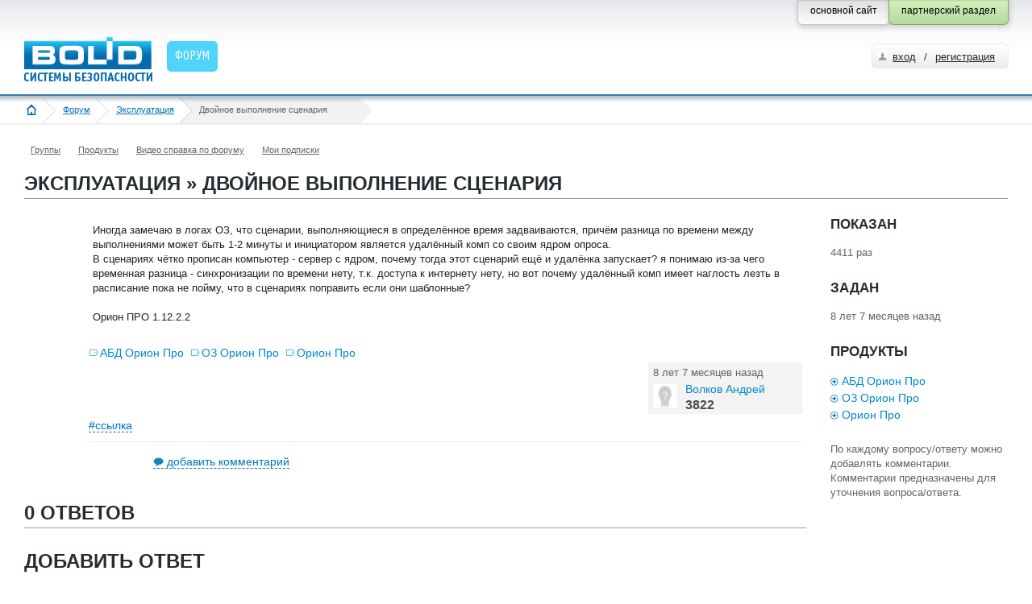

--- FILE ---
content_type: text/html; charset=utf-8
request_url: https://partners.bolid.ru/forum/forum_11750.html
body_size: 4728
content:
<!DOCTYPE html PUBLIC "-//W3C//DTD XHTML 1.0 Strict//EN" "http://www.w3.org/TR/xhtml1/DTD/xhtml1-strict.dtd">
<html xmlns="http://www.w3.org/1999/xhtml">
<head>
<meta http-equiv="Content-Type" content="text/html; charset=utf-8" />
<meta name="URL" content="https://partners.bolid.ru/forum/forum_11750.html" />
<meta http-equiv="X-UA-Compatible" content="IE=edge" />
<meta name="yandex-verification" content="4bbae5d0c313d641" />
<title>Двойное выполнение сценария</title>
<meta name="Keywords" content="Форум, АБД Орион Про, ОЗ Орион Про, Орион Про" />
<meta name="description" content="Эксплуатация » Двойное выполнение сценария" />
<link rel="stylesheet" type="text/css" href="/bld/uikit/css/uikit.gradient.min.css" />
<link rel="stylesheet" type="text/css" href="/bld/min/?f=bld/css/style.css" />
<link rel="stylesheet" type="text/css" href="/bld/min/?f=bld/css/default.css" />
<link rel="stylesheet" type="text/css" href="/bld/min/?f=bld/css/jquery.lightbox-0.5.css" />
<link rel="icon" type="image/svg+xml" href="/favicon.svg" />
<link rel="shortcut icon" type="image/svg+xml" href="/favicon.svg" />
<link rel="icon" type="image/x-icon" href="/favicon.ico" />
<link rel="shortcut icon" type="image/x-icon" href="/favicon.ico" />
<link rel="apple-touch-icon-precomposed" sizes="144x144" href="/apple-touch-icon-144x144-precomposed.png" />
<link rel="apple-touch-icon-precomposed" sizes="114x114" href="/apple-touch-icon-114x114-precomposed.png" />
<link rel="apple-touch-icon-precomposed" sizes="72x72" href="/apple-touch-icon-72x72-precomposed.png" />
<link rel="apple-touch-icon-precomposed" sizes="57x57" href="/apple-touch-icon-precomposed.png" />
<link rel="apple-touch-icon" sizes="180x180" href="/apple-touch-icon.png" />
<link rel="apple-touch-icon" sizes="152x152" href="/apple-touch-icon-152x152.png" />
<script type="text/javascript" src="/bld/js/jquery-1.7.2.min.js"></script>
<script type="text/javascript" src="/bld/uikit/js/uikit.min.js"></script>
<script type="text/javascript" src="/bld/min/?f=bld/js/bld_tags.js"></script>
<script type="text/javascript" src="/bld/js/jquery.lightbox-0.5.min.js"></script>
<script type="text/javascript" src="/bld/min/?f=bld/js/custom.js"></script>
<script type="text/javascript" src="/bld/min/?f=bld/js/jquery.base64.js"></script>
<script type="text/javascript" src="/bld/min/?f=bld/js/base.js"></script>
<script type="text/javascript" src="/netcot/editors/ckeditor_4.22.1_full/ckeditor.js"></script>
<link href="/netcot/editors/ckeditor_4.22.1_full/plugins/codesnippet/lib/highlight/styles/default.css" rel="stylesheet">
<script src="/netcot/editors/ckeditor_4.22.1_full/plugins/codesnippet/lib/highlight/highlight.pack.js"></script>
<!--[if IE]>
<script type="text/javascript" src="/bld/js/cufon-yui.js"></script>
<script type="text/javascript" src="/bld/js/OfficinaSansC_400.font.js"></script>
<script type="text/javascript">
	Cufon.replace(".head_menu_link");
	Cufon.replace(".baner_text");
	Cufon.replace("h2");
</script>
<style type="text/css">
.gead_menu li a.head_menu_link {font-size:17px}
</style>
<![endif]-->

</head>
<body>
<!--bld_noindex-->
<div class="head" style="height:71px">
	<div class="head_content head_content_inner">
    	<div class="head_top" style="height:15px">
        	
            <div class="fixed_button">
                <div class="fixed_button_center">
        	        <div class="button_right_green">
                        <div class="button_style_green">
                            <span>партнерский раздел</span>
                        </div>
                    </div>
        	        <div class="button_right_grey">
                        <a class="button_style_grey" href="https://bolid.ru/">
                            <span>основной сайт</span>
                        </a>
                    </div>
                </div>
            </div>
        </div>
        <div class="head_bottom">
        	<a href="/" class="head_logo"><img src="/bld/images/logo.png " alt="" title="на главную страницу" />
</a>
            <ul class='gead_menu gead_menu_width2'><li class='menu_border_none active'><a href='/forum/' class='head_menu_link'><span>Форум</span></a></li></ul>            	        <div class="autorize">
	            <div class="autorize3">
                	<div class="autorize_login2">
                    	<a href="/auth/" class="autorize_link">вход</a><span class="autorize_link2"> / </span><a href="/registration/" class="autorize_link2">регистрация</a>
                    </div>
                </div>
            </div>
                    </div>
    </div>
</div>
<div class="crubs_bg"><div class="crubs"><a href="#" class="open_left_menu"><img src="/bld/images/menu_icon.png" alt="" title="меню" /></a><a href="/" class="home"><img src="/bld/images/home_icon.png" alt="" title="на главную страницу" /></a><a href="/forum/">Форум</a><a href="/forum/?grp=2">Эксплуатация</a><span><span>Двойное выполнение сценария</span></span></div></div><div class="f_container f_extra_head">
    <div class="f_nav_1"><ul class="news_filter_date"><li><a rel="nofollow" title="Группы" href="/forum/groups/">Группы</a></li><li><a rel="nofollow" title="Продукты" href="/forum/tags/">Продукты</a></li><li><a rel="nofollow" title="Видео справка по форуму" href="/forum/help/">Видео справка по форуму</a></li><li><a rel="nofollow" title="Мои подписки" href="/forum/subscriptions/">Мои подписки</a></li></ul></div>    <div class="f_nav_2"><h1>Эксплуатация » Двойное выполнение сценария</h1></div>
</div>
<div class="content_inner" id="f_content"><div class="f_container">
    <div class="f_nav_2">
        <ul>
            <li style="height:38px;"></li>
        </ul>
    </div>
</div>
<div class="f_side_1">
	<div class="f_q_block f_read_question">
		<table width="100%">
			<tr>
				<td width="80">
					<table class="f_rate_1">
                        					</table>
				</td>
				<td>
					<div class="f_main_question">
                        <div class="padding_question">
                                                        <div class="f_mq_text_1">
    							<p>Иногда замечаю в логах ОЗ, что сценарии, выполняющиеся в определённое время задваиваются, причём разница по времени между выполнениями может быть 1-2 минуты и инициатором является удалённый комп со своим ядром опроса.<br />
В сценариях чётко прописан компьютер - сервер с ядром, почему тогда этот сценарий ещё и удалёнка запускает? я понимаю из-за чего временная разница - синхронизации по времени нету, т.к. доступа к интернету нету, но вот почему удалённый комп имеет наглость лезть в расписание пока не пойму, что в сценариях поправить если они шаблонные?<br />
<br />
Орион ПРО 1.12.2.2</p>
    						</div>
                        </div>
						<div class="f_q_tags">
                            <a href="/forum/?tid=2098" title="" data-id="2098">АБД Орион Про</a> <a href="/forum/?tid=2110" title="" data-id="2110">ОЗ Орион Про</a> <a href="/forum/?tid=1629" title="" data-id="1629">Орион Про</a>						</div>	
						<div class="f_clear"></div>
                        						<div class="f_mq_user">
							<div class="f_user_box_1">
								<p class="f_user_when" title="2017.06.10 06:12:54">8 лет 7 месяцев назад</p>										
								<div class="f_user_img_1">
									<img src="/bld/images/user_x30.png" alt="avatar" />
								</div>
								<div class="f_user_info_1">
									<p>
                                                                                <span class="span_user">Волков Андрей</span>                                                                            </p>
									<span>3822</span>
								</div>
							</div>
						</div>
					    <p class="f_flag_link">
                            <a href="#">#ссылка</a><br />
                            <input type="text" class="input_style" value="https://partners.bolid.ru/forum/forum_11750.html" readonly="readonly" style="display:none" />
                        </p>
                                                                                                <div class="f_mq_comment">
							<p class="f_ic_comment"><a href="">добавить комментарий</a></p>											
						</div>								
						<div class="f_mq_comment">
    <div class="f_mq_send" style="border:1px solid #CCCCCC;padding:35px 15px"><span class="red">Для добавления сообщений на форуме вам необходимо <a href="/auth/" title="партнерский раздел">зарегистрироваться</a> и указать мобильный телефон в своем профиле (<a class="open_pop_up_mphone" href="#">зачем?</a>)</div>    </div>                    </div>
				</td>
			</tr>							
		</table>
                <div class="f_main_commtent">
			<div class="f_nav_2"><h1>0 ответов</h1></div>
			<div class="f_nav_2">
				<ul>
                    <li style="height:38px;"></li>
                </ul>
			</div>								
		</div>
    <h1>Добавить ответ</h1>
    <div class="f_mq_textarea">
    <div style="border:1px solid #CCCCCC;padding:35px 15px"><span class="red">Для добавления сообщений на форуме вам необходимо <a href="/auth/" title="партнерский раздел">зарегистрироваться</a> и указать мобильный телефон в своем профиле (<a class="open_pop_up_mphone" href="#">зачем?</a>)</div>
<div id="pop_up_mphone" style="display:none">
    <div id="cancel_pop_up_mphone" class="f_close"></div>
    <p>После подтверждения номера мобильного телефона у вас появится возможность добавлять сообщения на форуме.</p>
    <p>Мы надеемся, что данная «форма допуска» сведет к минимуму <a href="https://ru.wikipedia.org/wiki/%D0%A4%D0%BB%D1%83%D0%B4" target="_blank" rel="nofollow" title="флуд">флуд</a>, <a href="https://ru.wikipedia.org/wiki/%D0%A4%D0%BB%D0%B5%D0%B9%D0%BC" target="_blank" rel="nofollow" title="флейм">флейм</a> и <a href="https://ru.wikipedia.org/wiki/%D0%A2%D1%80%D0%BE%D0%BB%D0%BB%D0%B8%D0%BD%D0%B3" target="_blank" rel="nofollow" title="троллинг">троллинг</a> на форуме, а также повысит ответственность пользователей за их сообщения.</p>
    <p>Ваш номер телефона будет доступен только администраторам сайта.</p>
    <p>Спасибо за понимание.</p>
</div>    </div>
</div>
</div>
<div class="f_side_right">
    	<div class="f_info_2">
		<h3>ПОКАЗАН</h3>
		<p class="all_txt_1">4411 раз</p>
	</div>
	<div class="f_info_2">
		<h3>ЗАДАН</h3>
	    <p class="all_txt_1">8 лет 7 месяцев назад</p>
	</div>				
	<div class="f_info_2">
        <h3>ПРОДУКТЫ</h3>
		<p class="all_txt_2">
            <a href="/forum/?tid=2098" title="" data-id="2098" class="f_tag_connect">АБД Орион Про</a><br /><a href="/forum/?tid=2110" title="" data-id="2110" class="f_tag_connect">ОЗ Орион Про</a><br /><a href="/forum/?tid=1629" title="" data-id="1629" class="f_tag_connect">Орион Про</a>		</p>
	</div>
	<div class="f_info_2">
        <p class="all_txt_1">По каждому вопросу/ответу можно добавлять комментарии. Комментарии предназначены для уточнения вопроса/ответа.<br /><br />
</p>
    </div>				
</div>
<div id="nav_not_viewed" data-eq="-1">
    <a id="nav_not_viewed_up" class="notmes" href="" data-title="предыдущее непрочитанное сообщение"> </a>
    <div class="clear" style="padding-top:5px;"></div>
    <span>0</span>
    <div class="clear" style="padding-top:5px;"></div>
    <a id="nav_not_viewed_down" class="mes" href="" date-title="следующее непрочитанное сообщение" title="следующее непрочитанное сообщение"> </a>
</div>
</div>
<!-- /сontent -->
<div class="footer_bottom">
    <div style="height:22px; width:100%"></div>
    <div class="footer">
        <div class="footer_content footer_content_inner">
            <div class="footer_copyright">
                <p style="margin: 7px 0 15px;"><a href="/copyright/" title="Условия использования материалов сайта">Условия использования<br />материалов сайта</a></p>
                <p style="margin: 7px 0 15px;"><a href="https://bolid.ru/privacy/" title="Политика конфиденциальности" target="_blank">Политика конфиденциальности</a></p>
            </div>
            <div class="footer_services">
              <div class="footer_phone">
                  +7 (495) <span>775-71-55</span>
              </div>
              <ul class="footer_counter">
                                    <li><!-- Yandex.Metrika counter -->
<script type="text/javascript">
    (function (d, w, c) {
        (w[c] = w[c] || []).push(function() {
            try {
                w.yaCounter26271051 = new Ya.Metrika({
                    id:26271051,
                    clickmap:true,
                    trackLinks:true,
                    accurateTrackBounce:true,
                    webvisor:true
                });
            } catch(e) { }
        });

        var n = d.getElementsByTagName("script")[0],
            s = d.createElement("script"),
            f = function () { n.parentNode.insertBefore(s, n); };
        s.type = "text/javascript";
        s.async = true;
        s.src = "https://mc.yandex.ru/metrika/watch.js";

        if (w.opera == "[object Opera]") {
            d.addEventListener("DOMContentLoaded", f, false);
        } else { f(); }
    })(document, window, "yandex_metrika_callbacks");
</script>
<noscript><div><img src="https://mc.yandex.ru/watch/26271051" style="position:absolute; left:-9999px;" alt="" /></div></noscript>
<!-- /Yandex.Metrika counter --></li>
                                </ul>
              <div class="clear" style="height:16px"></div>
			</div>
			<div class="footer_contacts">
                <p>Общие вопросы<br />
                <a href="mailto:info@bolid.ru">info@bolid.ru</a></p>
                <p>Отдел продаж<br />
                <a href="mailto:sales@bolid.ru">sales@bolid.ru</a></p>
                <p>Тех. поддержка<br />
                <a href="mailto:support@bolid.ru">support@bolid.ru</a></p>
                <p class="footer_link_adres"><a href="http://bolid.ru/about/contacts/" target="_blank">Адреса офисов</a></p>
            </div>
            <div class="clear"></div>
        </div>
    </div>
</div>
<!-- generation time: 0,040332078933716 sec. -->
<!--/bld_noindex-->
</body>
</html>

--- FILE ---
content_type: application/x-javascript; charset=utf-8
request_url: https://partners.bolid.ru/bld/min/?f=bld/js/bld_tags.js
body_size: 2463
content:
$(document).ready(function(){var specs='';$(document).on('click','[data-uk-modal]',function(){specs='';if($(this).parent('[data-specs]').length>0){specs=$(this).parent().attr('data-specs');}
if($(this).attr('data-specs')>=12&&$(this).attr('data-specs')<=13){specs=$(this).attr('data-specs');}
if(specs==''||specs==12||specs==13){if($('input[name="no_tag_for_question"]').prop("checked")||$('input[data-tagsID]').val()=="2128"){$('input[name="no_tag_for_question"]').removeProp("checked");$('input[data-tagsID]').val("");}
$('input[data-tagsID][name="f_TagsID'+specs+'"]').trigger("change");$('#bld-uk-tags .modal_content p input').removeProp('checked');$('#bld-uk-tags .modal_content p').css({'background-color':'inherit'});var tagsID=$('input[data-tagsID][name="f_TagsID'+specs+'"]').val();var arr_tagsID=tagsID.split(',');for(var i=arr_tagsID.length-1;i>=0;i--){if(arr_tagsID[i]==''||arr_tagsID[i]==null){arr_tagsID.splice(i,1);}}
$('form .f_q_tags p, #bld-uk-tags'+specs+' .f_q_tags p').remove();for(var i=arr_tagsID.length-1;i>=0;i--){$('#bld-uk-tags .modal_content p input[value='+arr_tagsID[i]+']').prop("checked","checked");$('#bld-uk-tags .modal_content p input[value='+arr_tagsID[i]+']').closest('p').css({'background-color':'#FFDBDB'});var tag_name=$('#bld-uk-tags .modal_content p input[value='+arr_tagsID[i]+']').parent().find('span').text();$("form .f_q_tags, #bld-uk-tags"+specs+" .f_q_tags").append('<p data-id="'+arr_tagsID[i]+'"><a title="'+tag_name+'" data-id="'+arr_tagsID[i]+'">'+tag_name+'</a><a class="ic_rem bld_rem" title="'+tag_name+'" href="#"><i>&nbsp;</i></a></p>');}
$('#old_tags'+specs).val($('input[data-tags][name="f_Tags'+specs+'"]').val());$('#old_tagsID'+specs).val($('input[data-tagsID][name="f_TagsID'+specs+'"]').val());}
else{$('#bld-uk-tags'+specs+' .modal_content p input').removeProp('checked');$('#bld-uk-tags'+specs+' .modal_content p').css({'background-color':'inherit'});$('form .f_q_tags p, #bld-uk-tags'+specs+' .f_q_tags p').remove();$('[data-specs='+specs+'] [data-tag]').each(function(){$('#bld-uk-tags'+specs+' .modal_content p [name="tags"][value="'+$(this).attr('data-tag')+'"]').prop('checked','checked');$('#bld-uk-tags'+specs+' .modal_content p [name="tags"][value="'+$(this).attr('data-tag')+'"]').parent().parent().css({'background-color':'#FFDBDB'});if($("#bld-uk-tags"+specs+" .f_q_tags, form .f_q_tags").length>0){var tagName=$('#bld-uk-tags'+specs+' .modal_content p [name="tags"][value="'+$(this).attr('data-tag')+'"]').parent().text();$("#bld-uk-tags"+specs+" .f_q_tags, form .f_q_tags").append('<p data-id="'+$(this).attr('data-tag')+'"><a title="'+tagName+'">'+tagName+'</a><a class="ic_rem bld_rem" title="'+tagName+'" href="/forum/?tid='+$(this).attr('data-tag')+'"><i>&nbsp;</i></a></p>');}});$('[data-old-tags]').remove();$('.priborsinproject[data-specs='+specs+'] div input').each(function(){$(this).attr('value',$(this).val());});$('#old_tags'+specs).after('<div style=\"display:none\" data-old-tags=\"'+specs+'\">'+$('.priborsinproject[data-specs='+specs+']').children('div').html()+'</div>');if($('form .f_q_tags p, #bld-uk-tags'+specs+' .f_q_tags p').length>0){$('.del_all_tags').show();}
else{$('.del_all_tags').hide();}}});function bld_uk_tags_resize(){if($('div.modal_content').length>0){$('div.modal_content').height((($(window).height()-400>75?($(window).height()-400):75))+'px');}}
setInterval(bld_uk_tags_resize,500);$(document).on('click','button.close_tags',function(){if(specs==''||specs==12||specs==13){$('input[data-tagsID][name="f_TagsID'+specs+'"]').trigger("change");}
$(this).closest('.uk-modal').removeClass('uk-open').hide();$('html').removeClass('uk-modal-page');if($('div[data-content]').length>0){back_rename($('[data-tags]').attr('data-tags'));}
return false;});$(document).on("click",'[id ^= bld-uk-tags] .modal_content p [name="tags"]',function(e){var new_tagID=$(this).val();var new_tag=$(this).parent().text();if(specs==''||specs==12||specs==13){var tagsID=$('input[data-tagsID][name="f_TagsID'+specs+'"]').val();if($('input[data-tags][name="f_Tags'+specs+'"]').length>0){var tags=$('input[data-tags][name="f_Tags'+specs+'"]').val();}else{var tags="";}
var arr_tagsID=tagsID.split(',');var arr_tags=tags.split(', ');for(var i=arr_tagsID.length-1;i>=0;i--){if(arr_tagsID[i]==new_tagID){if($('input[data-tags]').length>0){arr_tags.splice(i,1);}
arr_tagsID.splice(i,1);}}
if($('input[data-tags][name="f_Tags'+specs+'"]').length>0){$('input[data-tags][name="f_Tags'+specs+'"]').val(arr_tags.join(', '));}
$('input[data-tagsID][name="f_TagsID'+specs+'"]').val(arr_tagsID.join(','));}
else{$('[data-specs='+specs+'] [data-tag='+new_tagID+']').remove();if($('[data-specs='+specs+'] [data-tag]').length<=0){$('[data-specs='+specs+'] div span').show();}}
$("p[data-id="+new_tagID+"]").remove();if($(this).prop("checked")){if(specs==''||specs==12||specs==13){if($('input[data-tags][name="f_Tags'+specs+'"]').length>0){tags=$('input[data-tags][name="f_Tags'+specs+'"]').val();}
tagsID=$('input[data-tagsID][name="f_TagsID'+specs+'"]').val();if(tagsID!=''){tags+=', ';tagsID+=',';}
if($('input[data-tags][name="f_Tags'+specs+'"]').length>0){$('input[data-tags][name="f_Tags'+specs+'"]').val(tags+new_tag);}
$('input[data-tagsID][name="f_TagsID'+specs+'"]').val(tagsID+new_tagID);}
else{$("[data-specs="+specs+"]").children("div").append("<div data-tag=\""+new_tagID+"\" id=\"tag"+new_tagID+"specs"+specs+"\"><div class=\"priborinproject\">"+new_tag+"</div><input type=\"text\" value=\"1\" name=\"tag"+new_tagID+"specs"+specs+"\" /> шт.<br /></div>");$('[data-specs='+specs+'] div span').hide();}
$(this).parent().parent().css({'background-color':'#FFDBDB'});if($("#bld-uk-tags"+specs+" .f_q_tags, form .f_q_tags").length>0){$("#bld-uk-tags"+specs+" .f_q_tags, form .f_q_tags").append('<p data-id="'+new_tagID+'"><a title="'+new_tag+'" data-id="'+new_tagID+'">'+new_tag+'</a><a class="ic_rem bld_rem" title="'+new_tag+'" href="#"><i>&nbsp;</i></a></p>');}}
else{$(this).parent().parent().css({'background-color':'inherit'});}
if(specs==''||specs==12||specs==13){$('input[data-tagsID][name="f_TagsID'+specs+'"]').trigger("change");}
else{if($('#bld-uk-tags'+specs+' .f_q_tags p, form .f_q_tags p').length>0){$('.del_all_tags').show();}
else{$('.del_all_tags').hide();}}});$(document).on("click",'.bld_rem',function(){var tagID=$(this).parent().attr("data-id");if(specs==''||specs==12||specs==13){var tagsID=$('input[data-tagsID][name="f_TagsID'+specs+'"]').val();if($('input[data-tags][name="f_Tags'+specs+'"]').length>0){var tags=$('input[data-tags][name="f_Tags'+specs+'"]').val();}else{var tags="";}
var arr_tagsID=tagsID.split(',');var arr_tags=tags.split(', ');for(var i=arr_tagsID.length-1;i>=0;i--){if(arr_tagsID[i]==tagID){if($('input[data-tags][name="f_Tags'+specs+'"]').length>0){arr_tags.splice(i,1);}
arr_tagsID.splice(i,1);}}
if($('input[data-tags][name="f_Tags'+specs+'"]').length>0){$('input[data-tags][name="f_Tags'+specs+'"]').val(arr_tags.join(', '));}
$('input[data-tagsID][name="f_TagsID'+specs+'"]').val(arr_tagsID.join(','));}
else{$('[data-specs='+specs+'] [data-tag='+tagID+']').remove();if($('[data-specs='+specs+'] [data-tag]').length<=0){$('[data-specs='+specs+'] div span').show();}}
$('#bld-uk-tags'+specs+' .modal_content p [name="tags"][value="'+tagID+'"]').removeProp('checked');$('#bld-uk-tags'+specs+' .modal_content p [name="tags"][value="'+tagID+'"]').parent().parent().css({'background-color':'inherit'});$('#bld-uk-tags'+specs+' .f_q_tags p[data-id="'+tagID+'"], form .f_q_tags p[data-id="'+tagID+'"]').remove();if(specs==''||specs==12||specs==13){$('input[data-tagsID][name="f_TagsID'+specs+'"]').trigger("change");}
else{if($('#bld-uk-tags'+specs+' .f_q_tags p, form .f_q_tags p').length>0){$('.del_all_tags').show();}
else{$('.del_all_tags').hide();}}
return false;});$(document).on('click','.uk-modal-close',function(){if(specs==''||specs==12||specs==13){if($('input[data-tags][name="f_Tags'+specs+'"]').length>0){$('input[data-tags][name="f_Tags'+specs+'"]').val($('#old_tags'+specs).val());}
$('input[data-tagsID][name="f_TagsID'+specs+'"]').val($('#old_tagsID'+specs).val());}
else{$('[data-specs='+specs+']').children('div').html($('[data-old-tags='+specs+']').html());$('[data-old-tags]').remove();}
$('#bld-uk-tags'+specs+' .f_q_tags p, form .f_q_tags p').remove();$('#bld-uk-tags'+specs+' .modal_content p [name="tags"]').removeProp('checked');$('#bld-uk-tags'+specs+' .modal_content p').css({'background-color':'inherit'});if(specs==''||specs==12||specs==13){var tagsID=$('input[data-tagsID][name="f_TagsID'+specs+'"]').val();var arr_tagsID=tagsID.split(',');if(tagsID!=""){for(var i=arr_tagsID.length-1;i>=0;i--){$('#bld-uk-tags .modal_content p [name="tags"][value="'+arr_tagsID[i]+'"]').prop('checked','checked');$('#bld-uk-tags .modal_content p [name="tags"][value="'+arr_tagsID[i]+'"]').parent().parent().css({'background-color':'#FFDBDB'});if($("#bld-uk-tags"+specs+" .f_q_tags, form .f_q_tags").length>0){var tagName=$('#bld-uk-tags .modal_content p [name="tags"][value="'+arr_tagsID[i]+'"]').parent().text();$("#bld-uk-tags"+specs+" .f_q_tags, form .f_q_tags").append('<p data-id="'+arr_tagsID[i]+'"><a title="'+tagName+'">'+tagName+'</a><a class="ic_rem bld_rem" title="'+tagName+'" href="/forum/?tid='+arr_tagsID[i]+'"><i>&nbsp;</i></a></p>');}}}
$('input[data-tagsID][name="f_TagsID'+specs+'"]').trigger("change");}
else{$('[data-specs='+specs+'] [data-tag]').each(function(){$('#bld-uk-tags'+specs+' .modal_content p [name="tags"][value="'+$(this).attr('data-tag')+'"]').prop('checked','checked');$('#bld-uk-tags'+specs+' .modal_content p [name="tags"][value="'+$(this).attr('data-tag')+'"]').parent().parent().css({'background-color':'#FFDBDB'});if($("#bld-uk-tags"+specs+" .f_q_tags, form .f_q_tags").length>0){var tagName=$('#bld-uk-tags'+specs+' .modal_content p [name="tags"][value="'+$(this).attr('data-tag')+'"]').parent().text();$("#bld-uk-tags"+specs+" .f_q_tags, form .f_q_tags").append('<p data-id="'+$(this).attr('data-tag')+'"><a title="'+tagName+'">'+tagName+'</a><a class="ic_rem bld_rem" title="'+tagName+'" href="/forum/?tid='+$(this).attr('data-tag')+'"><i>&nbsp;</i></a></p>');}});}
if($('div[data-content]').length>0){back_rename($('[data-tags]').attr('data-tags'));}});$(document).on("click",'[id^=bld-uk-tags] .alphabet a',function(){$('#bld-uk-tags'+specs+' .modal_content p').hide();$('#bld-uk-tags'+specs+' .modal_content p.'+$(this).attr('data-c')).show();return false;});$(document).on("click",'[id^=bld-uk-tags] .uk-tab a',function(){$('#bld-uk-tags'+specs+' .modal_content p').hide();$('#bld-uk-tags'+specs+' .modal_content p.'+$(this).attr('data-c')).show();$('#bld-uk-tags'+specs+' .uk-tab li').removeClass('uk-active');if($(this).hasClass('alphabet_button')){$('div.alphabet').show();}
else{$('div.alphabet').hide();}
$(this).parent().addClass('uk-active');return false;});$(document).on("click",'button.del_all_tags',function(){$('#bld-uk-tags'+specs+' .modal_content p input').removeProp('checked');$('#bld-uk-tags'+specs+' .modal_content p').css({'background-color':'inherit'});if(specs==''||specs==12||specs==13){if($('input[data-tags][name="f_Tags'+specs+'"]').length>0){$('input[data-tags][name="f_Tags'+specs+'"]').val('');}
$('input[data-tagsID][name="f_TagsID'+specs+'"]').val('');$('input[data-tagsID][name="f_TagsID'+specs+'"]').trigger("change");}
else{$('[data-specs='+specs+'] [data-tag]').remove();if($('[data-specs='+specs+'] [data-tag]').length<=0){$('[data-specs='+specs+'] div span').show();}
$('.del_all_tags').hide();}
$('#bld-uk-tags'+specs+' .f_q_tags p, form .f_q_tags p').remove();return false;});$(document).on("click",'button.sel_all_tags',function(){$('button.del_all_tags').trigger("click");var new_tagID;var new_tag;var arr_tagsID=[];var arr_tags=[];$('#bld-uk-tags'+specs+' .modal_content p [name="tags"]').each(function(){new_tagID=$(this).val();new_tag=$(this).parent().text();arr_tagsID.push(new_tagID);arr_tags.push(new_tag);$(this).prop('checked','checked');$(this).parent().parent().css({'background-color':'#FFDBDB'});if($("#bld-uk-tags"+specs+" .f_q_tags, form .f_q_tags").length>0){$("#bld-uk-tags"+specs+" .f_q_tags, form .f_q_tags").append('<p data-id="'+new_tagID+'"><a title="'+new_tag+'" data-id="'+new_tagID+'">'+new_tag+'</a><a class="ic_rem bld_rem" title="'+new_tag+'" href="#"><i>&nbsp;</i></a></p>');}});if($('input[data-tags][name="f_Tags'+specs+'"]').length>0){$('input[data-tags][name="f_Tags'+specs+'"]').val(arr_tags.join(', '));}
$('input[data-tagsID][name="f_TagsID'+specs+'"]').val(arr_tagsID.join(','));if(specs==''||specs==12){$('input[data-tagsID][name="f_TagsID'+specs+'"]').trigger("change");}
return false;});$(document).on('change','input[data-tagsID]',function(){if($("a.select_tags").length>0){if($(this).val().length>0){$("a.select_tags").parent().children(".required_hint").remove();$("a.select_tags").addClass("requiredok").removeClass("required");}
else{$("a.select_tags").addClass("required").removeClass("requiredok");}}
if($(this).val()==""){$('input[name="no_tag_for_question"]').removeAttr("disabled");$('input[name="no_tag_for_question"]').removeProp("checked");$("#bld-uk-tags"+specs+" .f_q_tags p[data-id=2128], form .f_q_tags p[data-id=2128]").remove();$('.del_all_tags').hide();}
else if($(this).val()=="2128"){$('input[name="no_tag_for_question"]').removeAttr("disabled");$('input[name="no_tag_for_question"]').prop("checked","checked");if($("#bld-uk-tags"+specs+" .f_q_tags, form .f_q_tags").length>0&&$("#bld-uk-tags"+specs+" .f_q_tags p[data-id=2128], form .f_q_tags p[data-id=2128]").length==0){$("#bld-uk-tags"+specs+" .f_q_tags, form .f_q_tags").append('<p data-id="2128"><a title="Продукт не указан" data-id="2128">Продукт не указан</a><a class="ic_rem bld_rem" title="Продукт не указан" href="#"><i>&nbsp;</i></a></p>');}}
else{var arr_tags=$(this).val().split(",");for(var i=arr_tags.length-1;i>=0;i--){if(arr_tags[i]=="2128"){arr_tags.splice(i,1);}}
$(this).val(arr_tags.join(","));$("#bld-uk-tags"+specs+" .f_q_tags p[data-id=2128], form .f_q_tags p[data-id=2128]").remove();$('input[name="no_tag_for_question"]').removeProp("checked");$('input[name="no_tag_for_question"]').attr("disabled","disabled");$('.del_all_tags').show();}});$(document).on('click','input[data-tag-button]',function(){$('div[data-content]').each(function(){back_rename($(this).attr('data-content'));});var id=$(this).attr('data-tag-button');$('div[data-content='+id+'] [data-tags'+id+']').attr('data-tags',id).attr('name','f_Tags');$('div[data-content='+id+'] [data-tagsid'+id+']').attr('data-tagsid',id).attr('name','f_TagsID');$('div[data-content] [data-uk-modal]').trigger('click');return false;});function back_rename(id){$('div[data-content='+id+'] [data-tags'+id+']').removeAttr('data-tags',id).attr('name','f_Tags'+id);$('div[data-content='+id+'] [data-tagsid'+id+']').removeAttr('data-tagsid',id).attr('name','f_TagsID'+id);}
$(document).on('click','input[data-copy-tags]',function(){const tags_from_file_name=$('input[name="tags_from_file_name"]').length>0?$('input[name="tags_from_file_name"]').val().trim():"";const tags_from_product=$('input[name="tags_from_product"]').length>0?$('input[name="tags_from_product"]').val().trim():"";if(tags_from_file_name.length>2){$.ajax({type:"GET",url:"/support/download/ajax_copy_tags_from_file_name/",data:{"tags_from_file_name":tags_from_file_name,"isNaked":1},success:function(tags){$('input[name="f_Tags"]').val(tags.names);$('input[name="f_TagsID"]').val(tags.ids);}});}
if(tags_from_product.length>2){$.ajax({type:"GET",url:"/production/ajax_copy_tags_from_product/",data:{"tags_from_product":tags_from_product,"isNaked":1},success:function(tags){$('input[name="f_Tags13"]').val(tags.names);$('input[name="f_TagsID13"]').val(tags.ids);}});}
return false;});});

--- FILE ---
content_type: application/x-javascript; charset=utf-8
request_url: https://partners.bolid.ru/bld/min/?f=bld/js/custom.js
body_size: 17366
content:
if(typeof lightbox==='object'){lightbox.option({'alwaysShowNavOnTouchDevices':true,'albumLabel':"Изображение %1 из %2",'resizeDuration':200,'wrapAround':true});}
var bannersCarousel;function span_to_a(){if($("script[src$='jquery.base64.js']").length>0){$.base64.utf8encode=true;$('span.outsite').replaceWith(function(){var oldHTML=$(this).contents();if(oldHTML.length==0){oldHTML=$.base64.decode($(this).attr('data-h')).replace(/mailto:/g,'');}
return $("<a>").append(oldHTML).attr('href',$.base64.decode($(this).attr('data-h')).replace("&amp;","&")).attr('title',$(this).attr('title')).attr('target','_blank').attr('rel','noopener noreferrer').addClass($(this).attr('data-class'));});}}
$(document).ready(function(){wh=$(window).height();ww=$(window).width()
$('.old_browser').css({top:(wh-296)/3,left:(ww-676)/2});$('.old_browser a.button_style').live("click",function(){$('.old_browser').hide();$('.old_browser_overlay').hide();return false;});if($('a[rel=colorbox]').length){$('a[rel=colorbox]').colorbox({iframe:true,innerWidth:716,innerHeight:566});}
$('a[rel=lightbox] img.img_border').each(function(){let p=$(this).parent();let t=parseInt($(this).css('padding-top'))+parseInt($(this).height())-18;let r=parseInt($(this).css('padding-right'));$(this).removeClass('img_border');$(this).css({'position':'relative'});let nd=$('<div class="img_border"></div>');nd.css({'position':'relative'});nd.append($(this));let ni=$('<img src="/bld/images/lupa18x18.png" alt= "" />');ni.css({'position':'absolute','top':t+'px','right':r+'px'});nd.append(ni);p.html(nd);});$('a[rel^=lightbox]').each(function(){$(this).lightBox();});$('a[rel=l_lightbox]').lightBox();span_to_a();if($(".f_main_question .f_q_tags").length>0){if($(".f_main_question .f_q_tags").height()>48){$(".f_main_question .f_q_tags").height(48);$(".f_main_question .f_q_tags").css("overflow","hidden");$(".f_main_question .f_q_tags").append("<a class=\"open_tags\" style=\"position:absolute;top:22px;right:5px\" title=\"показать все\">...</a>");$(".f_main_question .f_q_tags").on("click","a.open_tags",function(){$(".f_main_question .f_q_tags").height("auto");$(".f_main_question .f_q_tags a.open_tags").remove();});}}
if($(".f_side_1_table_2 .f_q_tags").length>0){$(".f_side_1_table_2 .f_q_tags").each(function(){if($(this).height()>48){$(this).height(48);$(this).css("overflow","hidden");$(this).append("<a class=\"open_tags\" style=\"position:absolute;top:22px;right:5px\" title=\"показать все\">...</a>");}
$(".f_side_1_table_2 .f_q_tags").on("click","a.open_tags",function(){$(this).closest(".f_q_tags").height("auto");$(this).remove();});});}
function getXmlHttp(){var xmlhttp;try{xmlhttp=new ActiveXObject("Msxml2.XMLHTTP");}
catch(e){try{xmlhttp=new ActiveXObject("Microsoft.XMLHTTP");}
catch(E){xmlhttp=false;}}
if(!xmlhttp&&typeof XMLHttpRequest!='undefined'){xmlhttp=new XMLHttpRequest();}
return xmlhttp;}
function get_map(url,div){var req=getXmlHttp();req.onreadystatechange=function(){if(req.readyState==4){if(req.status==200){var resText=TrimStr(req.responseText);if(resText.length>0){$(div).append(resText);}}}}
req.open('GET',url,true);req.send(null);}
$('.footer_button_map .style_button_2').click(function(){$(this).toggleClass('active');if(TrimStr($('.sayt_map').text()).length==0){get_map("/map/ajax-map/",$('.sayt_map'))};$('.sayt_map').stop(true,false).slideToggle();return false;});if($('.image_listing_pointer_zoom').length){$('.image_listing_pointer_zoom').lightBox();}
$('.image_listing_pointer_r').click(function(){var nextItem=$('.images_container .image_listing.active').next();if(nextItem.length){$('.images_container .image_listing.active').removeClass('active');nextItem.addClass('active');}else{$('.images_container .image_listing.active').removeClass('active');$('.images_container .image_listing').eq(0).addClass('active');}
$('.image_listing_pointer_zoom').attr('href',$('.images_container .image_listing.active img').attr('src'));return false;});$('.image_listing_pointer_l').click(function(){var prevItem=$('.images_container .image_listing.active').prev();if(prevItem.length){$('.images_container .image_listing.active').removeClass('active');prevItem.addClass('active');}else{$('.images_container .image_listing.active').removeClass('active');$('.images_container .image_listing:last').addClass('active');}
$('.image_listing_pointer_zoom').attr('href',$('.images_container .image_listing.active img').attr('src'));return false;});function TrimStr(s){s=s.replace(/^\s+/g,'');return s.replace(/\s+$/g,'');}
function get_news(url,div,l){var req=getXmlHttp();req.onreadystatechange=function(){if(req.readyState==4){if(req.status==200){var resText=TrimStr(req.responseText);if(resText.length>0){$(div).append(resText);$(div).find('.cont_news_single:visible').eq(0).hide();}
else{window.location=(l==1?"/about/news/":"https://shop.bolid.ru/news/");}}}}
req.open('GET',url,true);req.send(null);}
$('.add_news_1_button, .add_news_2_button').click(function(){var newsID=$(this).parents('.cont_news').find('.cont_news_single:visible:last').attr("data-id");var r=$(this).hasClass("add_news_1_button")?2:1;var url="/about/news/ajax-news/?newsID="+newsID+"&r="+r;get_news(url,$(this).parents('.cont_news').find('.cont_news_single:visible').eq(0).parent(),r);return false;});if($('.slides').length){$('.slides').revolution({delay:9000,startheight:450,startwidth:890,thumbWidth:100,thumbHeight:50,thumbAmount:5,onHoverStop:"on",navigationType:"bullet",navigationStyle:"round",navigationArrows:"none",touchenabled:"on",navOffsetHorizontal:0,navOffsetVertical:20,shadow:1,fullWidth:"on"});}
$('.cont_left_tabs_button a').click(function(){if($(this).hasClass('active')){return false;}
var newItem=$('.cont_left_tabs_button a').index($(this));var oldItem=$('.cont_left_tabs_button a').index($('.cont_left_tabs_button a.active'));$('.cont_left_tabs_button a.active').removeClass('active');$(this).addClass('active');$('.cont_news').eq(oldItem).stop(true,false).animate({opacity:0},200,function(){$(this).hide();});$('.cont_news').eq(newItem).show();$('.cont_news').eq(newItem).stop(true,false).animate({opacity:1},200);return false;});if($('.event_carousel').length){$('.event_carousel').jcarousel({scroll:1,initCallback:callbackEvent,buttonNextHTML:null,buttonPrevHTML:null});}
$('.navi_event li a').click(function(){var clickedItem=$('.navi_event li a').index($(this));var currentItem=$('.navi_event li a').index($('.navi_event li a.active'));if(currentItem!=clickedItem){$('.navi_event li a').removeClass('active');$(this).addClass('active');$('.cont_event > .event_box').eq(clickedItem).stop(true,false).animate({opacity:1},1000);$('.cont_event > .event_box').eq(currentItem).stop(true,false).animate({opacity:0},1000);}
return false;});if($('.baners_slider_img').length){$('.baners_slider_img a').each(function(){$(this).attr('rel',$('.baners_slider_img a').index($(this)));});$('.baners_slider_img a').click(function(){if($(this).hasClass("active")){$('.big-banner-close').trigger("click");}
else{var newIndex=$('.baners_slider_img a').index($(this));var oldIndex=$('.baners_slider_img a').index($('.baners_slider_img a.active'));$('.baners_slider_img a.active').removeClass('active');$(this).addClass('active');$('.big-bannerr-container').css('z-index','24');$('.tp-bullets').css('z-index','0');$('.big-bannerr-container .big-bannerr').eq(oldIndex).stop(true,false).animate({opacity:0},500,function(){$(this).hide();});$('.big-bannerr-container .big-bannerr').eq(newIndex).stop(true,false).show();$('.big-bannerr-container .big-bannerr').eq(newIndex).stop(true,false).animate({opacity:1},500);}
return false;});$('.big-banner-close').click(function(){$('.big-bannerr-container .big-bannerr:visible').stop(true,false).animate({opacity:0},500,function(){$(this).hide();});$('.big-bannerr-container').css('z-index','22');$('.tp-bullets').css('z-index','99');$('.baners_slider_img a.active').removeClass('active');return false;});if($(window).width()>=1200){$('.baners_slider').css('width','730px');}
$('.baners_slider_img').jcarousel({scroll:1,initCallback:callbackBanner,buttonNextHTML:null,buttonPrevHTML:null});}
if($('.about_slider_baner').length>0)
{$('.about_slider_baner').carouFredSel({circular:true,infinite:true,direction:"up",height:400,width:186,items:{visible:3,minimum:3,height:135},scroll:{items:1},prev:".vertical_baners_slider_left",next:".vertical_baners_slider_right"});}
$('.faq_box h3 a').live("click",function(){if($(this).hasClass('active')){$(this).removeClass('active');$('.faq_box div:visible').not('.job_money').slideUp();}
else{$('.faq_box h3 a').removeClass('active');$(this).addClass('active');$('.faq_box div:visible').not('.job_money').slideUp();$(this).parent().siblings('div').not('.job_money').slideDown();}
return false;});$('.link_file > a').click(function(){$(this).parent().remove();return false;});$('.link_add_file a').click(function(){$(this).parent().after('<div class="link_file"><input type="file" /><span><a href="#"></a></span><a href="#">Удалить файл</a></div>');$('.link_file:eq(0) input').change(function(){if($(this).val()!=''){$(this).parent().find('span a').text($(this).val());}else{$(this).parent().remove();}});$('.link_file:eq(0) > a').click(function(){$(this).parent().remove();return false;});$('.link_file:eq(0) input').click();return false;});$('.orders .link_detail').click(function(){$(this).removeClass('active');$(this).siblings('.link_briefly').addClass('active');var nextItem=$(this).parents('tr').next();if(nextItem.hasClass('tr_detail')){nextItem.slideDown();}
return false;});$('.orders .link_briefly').click(function(){$(this).removeClass('active');$(this).siblings('.link_detail').addClass('active');var nextItem=$(this).parents('tr').next();if(nextItem.hasClass('tr_detail')){nextItem.slideUp();}
return false;});$('.shop_namber_up').click(function(){var currentInput=$(this).siblings('input');if(currentInput.val()==''){currentInput.val('1');}else{currentInput.val(parseInt(currentInput.val())+1);}
return false;});$('.shop_namber_dn').click(function(){var currentInput=$(this).siblings('input');if(currentInput.val()==''){currentInput.val('1');}else{var currentValue=parseInt(currentInput.val())-1;currentValue=(currentValue<0?0:currentValue);currentInput.val(currentValue);}
return false;});$('.catalog h4 a').click(function(){$(this).toggleClass('active');$(this).parent().siblings('ul.catalog_link').slideToggle();return false;});$(".link_turn a").click(function(){$(".turn_off").slideToggle("slow");$(this).toggleClass("active");return false;});$(".link_add_staff a").click(function(){$(".staff_box_turn").slideToggle("slow");$(this).toggleClass("active");return false;});$('.tabs_button li a').live("click",function(){$('.project_page .project').height("auto");$('.tabs_button li').removeClass('active');$(this).parent().addClass('active');var currentItem=$('.tabs_button li').index($('.tabs_button li.active'));if(TrimStr($('.tabs_content').eq(currentItem).children('div').text()).length==0&&$('.tabs_content').eq(currentItem).attr('id')=="art"){$.ajax({type:"GET",url:"/support/articles/ajax-sheet-art/",data:{"tagsID":$('.tabs_box').attr('data-tag'),"specsID":$('.tabs_box').attr('data-specs'),"notall":1},success:function(html){$('.tabs_content').eq(currentItem).children('div').append(html);},complete:function(){$('.tabs_content').eq(currentItem).children('div').removeClass('loading');}});};if(TrimStr($('.tabs_content').eq(currentItem).children('div').text()).length==0&&$('.tabs_content').eq(currentItem).attr('id')=="buklet"){$.ajax({type:"GET",url:"/support/catalogs/ajax-sheet-buklet/",data:{"tagsID":$('.tabs_box').attr('data-tag'),"specsID":$('.tabs_box').attr('data-specs'),"notall":1},success:function(html){$('.tabs_content').eq(currentItem).children('div').append(html);},complete:function(){$('.tabs_content').eq(currentItem).children('div').removeClass('loading');var maxHeight=0;$('.tabs_content').eq(currentItem).find('.project_page .project').each(function(){if($(this).height()>maxHeight){maxHeight=$(this).height();}});$('.tabs_content').eq(currentItem).find('.project_page .project').height(maxHeight+15);}});};if(TrimStr($('.tabs_content').eq(currentItem).children('div').text()).length==0&&$('.tabs_content').eq(currentItem).attr('id')=="objects"){if(typeof $('.tabs_box').attr('data-region')!=='undefined'){var data={"region":$('.tabs_box').attr('data-region')};}else{var data={"tagsID":$('.tabs_box').attr('data-tag'),"specsID":$('.tabs_box').attr('data-specs')};}
$('li.tabs_button').attr("data-tmp",1+data);$.ajax({type:"GET",url:"/projects/projectsview/ajax-sheet-proj/",data:data,success:function(html){app_html=html;},complete:function(){$('.tabs_content').eq(currentItem).children('div').append(app_html);$('.tabs_content').eq(currentItem).children('div').removeClass('loading');var maxHeight=0;$('.tabs_content').eq(currentItem).find('.project_page .project').each(function(){if($(this).height()>maxHeight){maxHeight=$(this).height();}});$('.tabs_content').eq(currentItem).find('.project_page .project').height(maxHeight+15);}});};if(TrimStr($('.tabs_content').eq(currentItem).children('div').text()).length==0&&$('.tabs_content').eq(currentItem).attr('id')=="map"){$.ajax({type:"GET",url:"/projects/projectsview/projectsinmap/",data:{"isNaked":"1","company":$('#map').attr('data-company')},success:function(html){app_html=html;},complete:function(){$('.tabs_content').eq(currentItem).children('div').append(app_html);$('.tabs_content').eq(currentItem).children('div').removeClass('loading');}});};if(TrimStr($('.tabs_content').eq(currentItem).children('div').text()).length==0&&$('.tabs_content').eq(currentItem).attr('id')=="partners_proj_in_map"){$.ajax({type:"GET",url:"/adm/project/projectsinmap/",data:{"isNaked":"1","company":$('#partners_proj_in_map').attr('data-company')},success:function(html){app_html=html;},complete:function(){$('.tabs_content').eq(currentItem).children('div').append(app_html);$('.tabs_content').eq(currentItem).children('div').removeClass('loading');}});};if(TrimStr($('.tabs_content').eq(currentItem).children('div').text()).length==0&&$('.tabs_content').eq(currentItem).attr('id')=="companies"){$.ajax({type:"GET",url:"/projects/assemblyorg/ajax-org/",data:{"country":$('.tabs_box').attr('data-region')},success:function(html){app_html=html;},complete:function(){$('.tabs_content').eq(currentItem).children('div').append(app_html);$('.tabs_content').eq(currentItem).children('div').removeClass('loading');span_to_a();}});};if(TrimStr($('.tabs_content').eq(currentItem).children('div').text()).length==0&&$('.tabs_content').eq(currentItem).attr('id')=="dilers"){$.ajax({type:"GET",url:"/sale/dilers/ajax-diler/",data:{"country":$('.tabs_box').attr('data-region')},success:function(html){app_html=html;},complete:function(){$('.tabs_content').eq(currentItem).children('div').append(app_html);$('.tabs_content').eq(currentItem).children('div').removeClass('loading');span_to_a();}});};if(TrimStr($('.tabs_content').eq(currentItem).children('div').text()).length==0&&$('.tabs_content').eq(currentItem).attr('id')=="remont"){$.ajax({type:"GET",url:"/support/remont/ajax-remont/",data:{"country":$('.tabs_box').attr('data-region')},success:function(html){app_html=html;},complete:function(){$('.tabs_content').eq(currentItem).children('div').append(app_html);$('.tabs_content').eq(currentItem).children('div').removeClass('loading');span_to_a();}});};if(TrimStr($('.tabs_content').eq(currentItem).children('div').text()).length==0&&$('.tabs_content').eq(currentItem).attr('id')=="att"){$.ajax({type:"GET",url:"/projects/assemblyorg/ajax-att/",data:{"isNaked":"1","company":$('#att').attr('data-company')},success:function(html){app_html=html;},complete:function(){$('.tabs_content').eq(currentItem).children('div').append(app_html);$('.tabs_content').eq(currentItem).children('div').removeClass('loading');}});};if(TrimStr($('.tabs_content').eq(currentItem).children('div').text()).length==0&&$('.tabs_content').eq(currentItem).attr('id')=="archive_att"){$.ajax({type:"GET",url:"/projects/assemblyorg/ajax-att/",data:{"isNaked":"1","company":$('#archive_att').attr('data-company'),"archive_att":"1"},success:function(html){app_html=html;},complete:function(){$('.tabs_content').eq(currentItem).children('div').append(app_html);$('.tabs_content').eq(currentItem).children('div').removeClass('loading');}});};if(TrimStr($('.tabs_content').eq(currentItem).children('div').text()).length==0&&$('.tabs_content').eq(currentItem).attr('id')=="partners_att"){$.ajax({type:"GET",url:"/adm/attestats/ajax-att/",data:{"isNaked":"1","company":$('#partners_att').attr('data-company')},success:function(html){app_html=html;},complete:function(){$('.tabs_content').eq(currentItem).children('div').append(app_html);$('.tabs_content').eq(currentItem).children('div').removeClass('loading');}});};if(TrimStr($('.tabs_content').eq(currentItem).children('div').text()).length==0&&$('.tabs_content').eq(currentItem).attr('id')=="partners_archive_att"){$.ajax({type:"GET",url:"/adm/attestats/ajax-archive-att/",data:{"isNaked":"1","company":$('#partners_archive_att').attr('data-company')},success:function(html){app_html=html;},complete:function(){$('.tabs_content').eq(currentItem).children('div').append(app_html);$('.tabs_content').eq(currentItem).children('div').removeClass('loading');}});};if(TrimStr($('.tabs_content').eq(currentItem).children('div').text()).length==0&&$('.tabs_content').eq(currentItem).attr('id')=="partners_admin_archive_att"){$.ajax({type:"GET",url:"/adm/attestats/ajax-att/",data:{"isNaked":"1","company":$('#partners_admin_archive_att').attr('data-company'),"archive_att":"1"},success:function(html){app_html=html;},complete:function(){$('.tabs_content').eq(currentItem).children('div').append(app_html);$('.tabs_content').eq(currentItem).children('div').removeClass('loading');}});};if(TrimStr($('.tabs_content').eq(currentItem).children('div').text()).length==0&&$('.tabs_content').eq(currentItem).attr('id')=="faq"){$.ajax({type:"GET",url:"/support/faq/ajax-sheet-faq/",data:{"tagsID":$('.tabs_box').attr('data-tag')},success:function(html){$('.tabs_content').eq(currentItem).children('div').append(html);},complete:function(){$('.tabs_content').eq(currentItem).children('div').removeClass('loading');}});};if(TrimStr($('.tabs_content').eq(currentItem).children('div').text()).length==0&&$('.tabs_content').eq(currentItem).attr('id')=="news"){$.ajax({type:"GET",url:"/about/news/ajax-sheet-news/",data:{"tagsID":$('.tabs_box').attr('data-tag')},success:function(html){$('.tabs_content').eq(currentItem).children('div').append(html);},complete:function(){$('.tabs_content').eq(currentItem).children('div').removeClass('loading');}});};if(TrimStr($('.tabs_content').eq(currentItem).children('div').text()).length==0&&$('.tabs_content').eq(currentItem).attr('id')=="events"){$.ajax({type:"GET",url:"/about/events/ajax-event/",data:{"tagsID":$('.tabs_box').attr('data-tag')},success:function(html){$('.tabs_content').eq(currentItem).children('div').append(html);},complete:function(){$('.tabs_content').eq(currentItem).children('div').removeClass('loading');}});};if(TrimStr($('.tabs_content').eq(currentItem).children('div').text()).length==0&&$('.tabs_content').eq(currentItem).attr('id')=="tproj"){$.ajax({type:"GET",url:"/support/standarts/ajax-sheet-tproj/",data:{"tagsID":$('.tabs_box').attr('data-tag'),"specsID":$('.tabs_box').attr('data-specs'),"notall":1},success:function(html){$('.tabs_content').eq(currentItem).children('div').append(html);},complete:function(){$('.tabs_content').eq(currentItem).children('div').removeClass('loading');}});};if(TrimStr($('.tabs_content').eq(currentItem).children('div').text()).length==0&&$('.tabs_content').eq(currentItem).attr('id')=="acc"){$.ajax({type:"GET",url:"/production/ajax-acc/",data:{"tagsID":$('.tabs_box').attr('data-tag')},success:function(html){$('.tabs_content').eq(currentItem).children('div').append(html);},complete:function(){$('.tabs_content').eq(currentItem).children('div').removeClass('loading');}});};$('.tabs_content').hide();$('.tabs_content').eq(currentItem).show();if($('.tabs_content').eq(currentItem).attr('data-r')=='1'){history.pushState(null,null,'#'+$('.tabs_content').eq(currentItem).attr('id'));}
var maxHeight=0;$('.project_page .project').each(function(){if($(this).height()>maxHeight){maxHeight=$(this).height();}});$('.project_page .project').height(maxHeight+15);return false;});$('.link_add').click(function(){var currentIndex=parseInt($('.one_person:last h5 span').text());var newItem=$('.one_person:last').clone();$('.one_person:last').after(newItem);$('.one_person:last h5 span').text(++currentIndex);return false;});$('.search_filter_link a').click(function(){$(this).parent().remove();return false;});$('.cont_inner_right').css('width',($('.content_inner').width()-240)+'px');$('.cont_inner_left_forum').css('width',($('.content_inner').width()-240)+'px');$('#introduction').css('width',($('.content_inner').width()-$('.auth_down').eq(0).width()-26)+'px');if($('.cal_other').length){$('.cal_other').jCal({colored_days:colored_days,day:new Date(),days:0,showMonths:1,monthSelect:true,dCheck:function(day){return true;},callback:function(target,day,days){if($(target).attr('class').length==11||$(target).attr('class').length==20){var mday=day.getMonth()+1;var dday=day.getDate();var urlday="day="+day.getFullYear()+"-"+(mday<10?"0"+mday:mday)+"-"+(dday<10?"0"+dday:dday);var reg=/^([^\?#]+)/;var res=reg.exec(window.location);res[1]=res[1].replace(/eventsarchive\//i,"");var now_date=new Date();now_date.setHours(0);now_date.setMinutes(0);now_date.setSeconds(0);now_date.setMilliseconds(0);if(day<now_date){res[1]+="eventsarchive/";}
var atr=[];atr.push(urlday);var url=res[1]+'?'+atr.join('&');window.location=url;}
return true;}});}
$('.cal').each(function(){if($(this).children('.calendar').length){$(this).children('.calendar').jCal({colored_days:colored_days3y,day:new Date($(this).attr('data-year'),0,1,12),days:0,showMonths:1,monthSelect:true,dCheck:function(day){return true;},callback:function(target,day,days){if($(target).attr('class').length==11||$(target).attr('class').length==20){var mday=day.getMonth()+1;var dday=day.getDate();var urlday="day="+day.getFullYear()+"-"+(mday<10?"0"+mday:mday)+"-"+(dday<10?"0"+dday:dday);var reg=/^([^\?#]+)/;var res=reg.exec(window.location);res[1]=res[1].replace(/eventsarchive\//i,"");var now_date=new Date();now_date.setHours(0);now_date.setMinutes(0);now_date.setSeconds(0);now_date.setMilliseconds(0);if(day<now_date){res[1]+="eventsarchive/";}
var atr=[];atr.push(urlday);var url=res[1]+'?'+atr.join('&');window.location=url;}
return true;}});}});$('.jCalMo').each(function(){if($(this).find('.jCalWrapperDate').length==0){$(this).append('<div class="jCalWrapperDate"></div>');$(this).children().not('.jCal').not('.jCalWrapperDate').appendTo($(this).find('.jCalWrapperDate'));}});$('.monthName').unbind();$('.monthYear').unbind();$('.year_cal').click(function(){$('.pop_up_bg, .pop_up_calendar').show();$('.pop_up_bg').animate({opacity:0.5},100);$('.pop_up_calendar').animate({opacity:1},100);return false;});$(document).on('click','.pop_up_close, .pop_up_bg',function(){$('.pop_up_bg').animate({opacity:0},100);$('.pop_up_calendar').animate({opacity:0},100,function(){$('.pop_up_bg, .pop_up_calendar').hide();});$('.pop_up_send_error').remove();return false;});$('.pop_up_tabs a').click(function(){var curIndex=$('.pop_up_tabs a').index($(this));$('.pop_up_tabs a').removeClass('active');$(this).addClass('active');$('.pop_up_calendar_cont:visible').animate({opacity:0},500,function(){$(this).hide();});$('.pop_up_calendar_cont').eq(curIndex).show();$('.pop_up_calendar_cont').eq(curIndex).animate({opacity:1},500);return false;});var maxHeight=0;$('.project_page .project').each(function(){if($(this).height()>maxHeight){maxHeight=$(this).height();}});$('.project_page .project').height(maxHeight+15);$('.tag a').live("click",function(){var tagsID=$('[name="tagsID"]').val();var new_tagID=$(this).attr("data-id");if($(this).hasClass("active")){var arr_tagsID=tagsID.split(',');for(var i=arr_tagsID.length-1;i>=0;i--){if(arr_tagsID[i]==new_tagID){arr_tagsID.splice(i,1);}}
$('[name="tagsID"]').val(arr_tagsID.join(','));}
else{if(tagsID!=''){tagsID+=',';}
$('[name="tagsID"]').val(tagsID+new_tagID);}
$(this).toggleClass('active');return false;});$('.group input').live("change",function(){var grsID=$('[name="groupsID"]').val();var new_grID=$(this).attr("data-id");if(!$(this).attr("checked")){var arr_grsID=grsID.split(',');for(var i=arr_grsID.length-1;i>=0;i--){if(arr_grsID[i]==new_grID){arr_grsID.splice(i,1);}}
$('[name="groupsID"]').val(arr_grsID.join(','));}
else{if(grsID!=''){grsID+=',';}
$('[name="groupsID"]').val(grsID+new_grID);}});$('.head_search_button').click(function(){if($('.head_search_text').val().length&&$('.head_search_text').val()!='Поиск по сайту'){window.location='/search/?search_query='+encodeURIComponent($('.head_search_text').val());}
return false;});$('a.submit').live("click",function(){$(this).parents('form').eq(0).submit();return false;});if($('.scroll-pane').length){$('.scroll-pane').jScrollPane({showArrows:true});}
$(document).keydown(function(ev){if(ev.which==13&&$('.head_search_text').is(":focus")){$('.head_search_button').trigger("click");}
if(ev.which==13&&$('#auth_form .input_style_auth[type=password]').is(":focus")){$('#auth_form .button_style').trigger("click");}
if(ev.which==13&&$('.input_style_auth[type=password]').is(":focus")){$('.input_style_auth[type=password]').closest("form").find("a.submit").trigger("click");}
if(ev.which==37&&ev.ctrlKey){var curItem=$('.listing_page_list a.active');curItem.removeClass('active');if(curItem.prev('a').length){curItem.prev('a').addClass('active');}else{curItem.siblings('a:last').addClass('active');}
return false;}else if(ev.which==39&&ev.ctrlKey){var curItem=$('.listing_page_list a.active');curItem.removeClass('active');if(curItem.next('a').length){curItem.next('a').addClass('active');}else{curItem.siblings('a:first').addClass('active');}
return false;}});$("textarea#f_Question, textarea#f_Text, textarea#f_Comment").keyup(function(){if($(this).val().length>51200)$(this).val($(this).val().substr(0,51200));});$(document).keyup(function(ev){if(ev.keyCode==17){var activeHref=$('.listing_page_list a.active').attr("href");var currLoccation=window.location;var reg=/curPos=([0-9]+)/i;var t=reg.exec(activeHref);var a=(t===null?0:t[1]-0);var t=reg.exec(currLoccation);var b=(t===null?0:t[1]-0);if(a!=b){window.location=activeHref;}}
if($("input:focus").hasClass("required")&&$(":focus").val().length>0){$(".required:focus").parent().children(".required_hint").remove();$(".required:focus").addClass("requiredok").removeClass("required");}
if($("input:focus").hasClass("requiredok")&&$(":focus").val()==""){$(".requiredok:focus").addClass("required").removeClass("requiredok");}
if($("textarea:focus").hasClass("required")&&$(":focus").val().length>0){$(".required:focus").parent().children(".required_hint").remove();$(".required:focus").addClass("requiredok").removeClass("required");}
if($("textarea:focus").hasClass("requiredok")&&$(":focus").val()==""){$(".requiredok:focus").addClass("required").removeClass("requiredok");}
if($("input[name=f_OtherCity]:focus").val()==""&&$("select[name=f_City3]").val()=="0"){$("select[name=f_City3]").addClass("required").removeClass("requiredok");}else{$("select[name=f_City3]").addClass("requiredok").removeClass("required");}
if($("input[name=f_MobilePhone]:focus")){$("span#mobilemsg").hide();if($("input[name=f_MobilePhone]").length>0&&$("input[name=f_MobilePhone]").val().length>0&&$("input[name=f_MobilePhone]").val()!=$("input[name=f_MobilePhone]").attr("data-mphone")){$("a.sendphonecode").show();$("span.sendphonecode").show();$("a.receivecall").show();}
else{$("a.sendphonecode").hide();$("span.sendphonecode").hide();$("a.receivecall").hide();}}
if($("input[name=f_EmailNew]:focus")){$("span#emailmsg").hide();if($("input[name=f_EmailNew]").length>0&&$("input[name=f_EmailNew]").val().length>0&&$("input[name=f_EmailNew]").val()!=$("input[name=f_EmailNew]").attr("data-email")){$("a.sendemailcode").show();}
else{$("a.sendemailcode").hide();}}});$("select.required").live("change",function(){if($(this).find(":selected").val()>0){$(this).parent().children(".required_hint").remove();$(this).addClass("requiredok").removeClass("required");}});$("select.requiredok").live("change",function(){if($(this).find(":selected").val()==0){$(this).addClass("required").removeClass("requiredok");}});$("input[type=checkbox].required").live("change",function(){$(this).parent().children(".required_hint").remove();$(this).addClass("requiredok").removeClass("required");if($(this).attr("id").substring(0,11)=="Work_filial"){$("input[id^=Work_filial]").parent().children(".required_hint").remove();$("input[id^=Work_filial]").addClass("requiredok").removeClass("required");}});$("input[type=checkbox].requiredok").live("change",function(){if($(this).attr("id").substring(0,11)=="Work_filial"){if($("input[id^=Work_filial]:checked.requiredok").length==0){$("input[id^=Work_filial]").addClass("required").removeClass("requiredok");}}
else{$(this).addClass("required").removeClass("requiredok");}});$("input[id^=type]").live("change",function(){if($("input#type1").prop("checked")){if($("input[name=f_Email]").val().length>0){$("input[name=f_Email]").addClass("requiredok");}
else{$("input[name=f_Email]").addClass("required");}}
else{$("input[name=f_Email]").removeClass("required").removeClass("requiredok");}});$('input[name="f_TagsID"]').live("change",function(){if($("a.select_tags").length>0){if($('input[name="f_TagsID"]').val().length>0){$("a.select_tags").parent().children(".required_hint").remove();$("a.select_tags").addClass("requiredok").removeClass("required");}
else{$("a.select_tags").addClass("required").removeClass("requiredok");}}
if($('input[name="f_TagsID"]').val()==""){$('input[name="no_tag_for_question"]').removeAttr("disabled");$('input[name="no_tag_for_question"]').removeAttr("checked");$("form .f_q_tags p[data-id=2128]").remove();}
else if($('input[name="f_TagsID"]').val()=="2128"){$('input[name="no_tag_for_question"]').removeAttr("disabled");$('input[name="no_tag_for_question"]').attr("checked","checked");if($("form .f_q_tags").length>0&&$("form .f_q_tags p[data-id=2128]").length==0){$("form .f_q_tags").append('<p data-id="2128"><a title="Продукт не указан" href="/forum/?tid=2128" data-id="2128">Продукт не указан</a><a class="ic_rem bld_rem" title="Продукт не указан" href="#"><i>&nbsp;</i></a></p>');}}
else{var arr_tags=$('input[name="f_TagsID"]').val().split(",");for(var i=arr_tags.length-1;i>=0;i--){if(arr_tags[i]=="2128"){arr_tags.splice(i,1);}}
$('input[name="f_TagsID"]').val(arr_tags.join(","));$("form .f_q_tags p[data-id=2128]").remove();$('input[name="no_tag_for_question"]').removeAttr("checked");$('input[name="no_tag_for_question"]').attr("disabled","disabled");}});$('input[name="no_tag_for_question"]').live("change",function(){if($(this).prop("checked")){if($('input[name="f_TagsID"]').val().length>0){$(this).removeAttr("checked");}
else{$('input[name="f_TagsID"]').val("2128");}}
else{$('input[name="f_TagsID"]').val("");}
$('input[name="f_TagsID"]').trigger("change");});$("#f2975").live("change",function(){if($("#f2975").prop("checked")){$("input[name=f_ShowEmailInForum]").val("1");}
else{$("input[name=f_ShowEmailInForum]").val("0");}});$(window).resize(function(){$('.cont_inner_left').removeAttr("style");$('.cont_inner_right').css('width',($('.content_inner').width()-($(window).width()>999?240:0))+'px');$('.cont_inner_left_forum').css('width',($('.content_inner').width()-240)+'px');$('#introduction').css('width',($('.content_inner').width()-$('.auth_down').eq(0).width()-26)+'px');if($(window).width()<1240){$('.left_column').addClass('width_1200');$('.cont_about').css('display','none');$('.baners_slider_left').css('display','block');$('.baners_slider_right').css('display','block');}else{$('.left_column').removeClass('width_1200');$('.cont_about').css('display','block');$('.baners_slider_left').css('display','none');$('.baners_slider_right').css('display','none');}
if($(window).width()>=1240){$('.baners_slider').css('width','722px');}else if($(window).width()>=1000){$('.baners_slider').css('width','496px');}else{$('.baners_slider').css('width','270px');}
if(bannersCarousel!=undefined){bannersCarousel.reload();}
$('.private_office_page .private_office:even').each(function(){var nextItem=$(this).next(".private_office");if(nextItem.length){$(this).css('height','auto');nextItem.css('height','auto');if($(this).height()>nextItem.height()){nextItem.css('height',$(this).height()+'px');}else{$(this).css('height',nextItem.height()+'px');}}});calculateBullets();}).resize();$('select[name="ven"]').change(function(){var region="ven="+$('select[name="ven"] option:selected').val();var reg=/^([^\?]+)(\?(.*))?$/;var res=reg.exec(window.location);var atr=[];if(res[3]!==undefined){atr=res[3].split('&');for(var i=atr.length-1;i>=0;i--){if(/^ven=/i.test(atr[i])){atr.splice(i,1);}
if(/^curPos=/i.test(atr[i])){atr.splice(i,1);}}}
atr.push(region);var url=res[1]+'?'+atr.join('&');window.location=url;return false;});$('#adminForm a[data-id]').click(function(){$('#'+$(this).attr("data-id")).toggle();return false;});$('#adminForm a.button_style, .adminForm a.button_style').click(function(){if($(this).closest("form").find('.required').length>0||($(this).closest("form").find('.required_cke').length>0&&$(this).closest("form").find('.required_cke').parent().find("iframe").contents().find("body").text()=="")){$(".required_hint").remove();if($(this).closest("form").find('.required').length>0){$(this).closest("form").find('.required').each(function(){$(this).parent().append("<span class='required_hint'>Заполните это поле</span>");$(this).parent().children(".required_hint").show();var hint_top=parseInt($(this).position().top)+parseInt($(this).css("padding-top"))+(parseInt($(this).height())-parseInt($(this).parent().children(".required_hint").height()))/2-2;var hint_left=parseInt($(this).position().left)+parseInt($(this).width())+parseInt($(this).css("padding-left"))+parseInt($(this).css("padding-right"))+5;if($(this).attr("type")=="checkbox"){hint_left=hint_left+$(this).parent().children("label").width()+5;}
$(this).parent().children(".required_hint").css({top:hint_top,left:hint_left});});}
if($(this).closest("form").find('.required_cke').length>0&&$(this).closest("form").find('.required_cke').parent().find("iframe").contents().find("body").text()==""){var iframe_hint=$(this).closest("form").find('.required_cke').parent().find("iframe");$(iframe_hint).parent().append("<span class='required_hint'>Заполните это поле</span>");$(iframe_hint).parent().children(".required_hint").show();var hint_top=parseInt($(iframe_hint).position().top)+parseInt($(iframe_hint).css("padding-top"))+(parseInt($(iframe_hint).height())-parseInt($(iframe_hint).parent().children(".required_hint").height()))/2-2;var hint_left=parseInt($(iframe_hint).position().left)+parseInt($(iframe_hint).width())+parseInt($(iframe_hint).css("padding-left"))+parseInt($(iframe_hint).css("padding-right"))+5;$(iframe_hint).parent().children(".required_hint").css({top:hint_top,left:hint_left});}
$(this).closest("form").find('.requiredok').parent().children(".required_hint").hide();if($(this).closest("form").find('.required').length>0){$(window).scrollTop($(this).closest("form").find('.required').offset().top-100);}
else{$(window).scrollTop($(this).closest("form").find('.required_cke').parent().find("iframe").offset().top-100);}}
else{$(this).hide();$(this).closest("form").submit();}
return false;});$("input[name=q]").width($("select[name=tagsID]").width()-130);$("div.mark").each(function(){var lwidth=0;$(this).children().each(function(){lwidth=lwidth+$(this).width()+parseInt($(this).css('margin-left'))+parseInt($(this).css('margin-right'));});$(this).width((lwidth+18)+'px');});if('\v'=='v'){$(".search_form_box").css({'display':'block','float':'left'});}
if('\v'!='v'){$("div.mark").css({'display':'inline-block'});}
$("div.mark input:checked").each(function(){$(this).parent().css({'background-color':'#FFDBDB','font-weight':'bold'});$(this).css({'background-color':'transparent'});});$("div.mark input").change(function(){$("div.mark input").each(function(){if($(this).attr("checked")=='checked'){$(this).parent().css({'background-color':'#FFDBDB','font-weight':'bold'});$(this).css({'background-color':'transparent'});$(this).attr("checked","");}
else{$(this).parent().css({'background-color':'transparent','font-weight':'normal'});$(this).css({'background-color':'transparent'});}});});$('#sort_date').change(function(){if($(this).prop('checked')){$('#sort_name').prop('checked',false);$('#sort_name').parent().css({'background-color':'transparent','font-weight':'normal'});$('#sort_name').css({'background-color':'transparent'});}});$('#sort_name').change(function(){if($(this).prop('checked')){$('#sort_date').prop('checked',false);$('#sort_date').parent().css({'background-color':'transparent','font-weight':'normal'});$('#sort_date').css({'background-color':'transparent'});}});$("#f2638").change(function(){if($("#f2638").attr("checked")=='checked'){$("input[name=f_Proj]").removeAttr("disabled");}
else{$("input[name=f_Proj]").attr('disabled','disabled');}});$(".page_error a.back").click(function(){history.back();});function htmlspecialchars(html){html=html.replace(/&/g,"&amp;");html=html.replace(/</g,"&lt;");html=html.replace(/>/g,"&gt;");html=html.replace(/"/g,"&quot;");return html;}
$("div.subscription_news_button a").click(function(){$("body").append('<form method="post" id="subscribe_form" action="'+$(this).attr("href")+'"><input type="hidden" name="email" value="'+htmlspecialchars($(this).parent().parent().children("input.subscription_news_input").val())+'" /></form>');$('#subscribe_form').submit();return false;});$("#f2621").change(function(){if($("#f2621").is(':checked')||$("#f2684").is(':checked')||$("#f2685").is(':checked')||$("#f3595").is(':checked')){$("input[type=submit]").removeAttr("disabled");}
else{$("input[type=submit]").attr('disabled','disabled');}});$("#f2684").change(function(){if($("#f2621").is(':checked')||$("#f2684").is(':checked')||$("#f2685").is(':checked')||$("#f3595").is(':checked')){$("input[type=submit]").removeAttr("disabled");}
else{$("input[type=submit]").attr('disabled','disabled');}});$("#f2685").change(function(){if($("#f2621").is(':checked')||$("#f2684").is(':checked')||$("#f2685").is(':checked')||$("#f3595").is(':checked')){$("input[type=submit]").removeAttr("disabled");}
else{$("input[type=submit]").attr('disabled','disabled');}});$("#f3595").change(function(){if($("#f2621").is(':checked')||$("#f2684").is(':checked')||$("#f2685").is(':checked')||$("#f3595").is(':checked')){$("input[type=submit]").removeAttr("disabled");}
else{$("input[type=submit]").attr('disabled','disabled');}});$('#auth_form .button_style').click(function(){$.post("/netcot/modules/auth/ajax.php",$('#auth_form').serialize()+'&act=auth&isNaked=1',function(data){if(data.user_id==false){$("#auth_form div.warnText").empty();$("#auth_form").closest(".box_link_dock").height(337);$("#auth_form div.warnText").css("padding-bottom","8px");$("#auth_form div.warnText").append("Неверный email и/или пароль. Попробуйте ещё раз.<br /><br />Вместо логина требуется использовать email или подтверждённый телефон!<br /><br />Если у вас возникли сложности с авторизацией, напишите на <a href=\"mailto:site@bolid.ru\">site@bolid.ru</a>");}
else{window.location="https://partners.bolid.ru"+$('#auth_form input[name=REQUESTED_FROM]').val();};},"json");return false;});$("#f2723").live("change",function(){if($("#f2723").attr("checked")=='checked'){$("div#legalentity").slideDown("normal");$("#f2724").attr('disabled','disabled');$("#i_employee").attr('disabled','disabled');if($("input[name=f_OrgName]").val().length>0){$("input[name=f_OrgName]").addClass("requiredok");}
else{$("input[name=f_OrgName]").addClass("required");}
if($("input[name=f_Phone]").val().length>0){$("input[name=f_Phone]").addClass("requiredok");}
else{$("input[name=f_Phone]").addClass("required");}
if($("input[name=f_OrgEmail]").val().length>0){$("input[name=f_OrgEmail]").addClass("requiredok");}
else{$("input[name=f_OrgEmail]").addClass("required");}}
else{$("div#legalentity").slideUp("normal");$("#f2724").removeAttr("disabled");$("#f2724").removeAttr("checked");$("#i_employee").removeAttr("disabled");$("#i_employee").removeAttr("checked");$("input[name=f_OrgName]").removeClass("required").removeClass("requiredok");$("input[name=f_Phone]").removeClass("required").removeClass("requiredok");$("input[name=f_OrgEmail]").removeClass("required").removeClass("requiredok");}});$("#f2724").live("change",function(){if($("#f2724").attr("checked")=='checked'){$("div#legalentity").slideDown("normal");$("#f2723").attr('disabled','disabled');$("#i_employee").attr('disabled','disabled');if($("input[name=f_OrgName]").val().length>0){$("input[name=f_OrgName]").addClass("requiredok");}
else{$("input[name=f_OrgName]").addClass("required");}
if($("input[name=f_Phone]").val().length>0){$("input[name=f_Phone]").addClass("requiredok");}
else{$("input[name=f_Phone]").addClass("required");}
if($("input[name=f_OrgEmail]").val().length>0){$("input[name=f_OrgEmail]").addClass("requiredok");}
else{$("input[name=f_OrgEmail]").addClass("required");}}
else{$("div#legalentity").slideUp("normal");$("#f2723").removeAttr("disabled");$("#f2723").removeAttr("checked");$("#i_employee").removeAttr("disabled");$("#i_employee").removeAttr("checked");$("input[name=f_OrgName]").removeClass("required").removeClass("requiredok");$("input[name=f_Phone]").removeClass("required").removeClass("requiredok");$("input[name=f_OrgEmail]").removeClass("required").removeClass("requiredok");}});$("#i_employee").live("change",function(){if($("#i_employee").attr("checked")=='checked'){$("#f2723").attr('disabled','disabled');$("#f2724").attr('disabled','disabled');$("div#i_employee_div").slideDown("normal");$("div#i_company_div").slideUp("normal");}
else{$("div#i_company_div").slideDown("normal");$("div#i_employee_div").slideUp("normal");$("#f2723").removeAttr("disabled");$("#f2723").removeAttr("checked");$("#f2724").removeAttr("disabled");$("#f2724").removeAttr("checked");}});$("[id^=ir]").live("change",function(){if($("#ir3").attr("checked")=='checked'){$("#delivery_address").slideDown("normal");}
else{$("#delivery_address").slideUp("normal");}});$(".marketing_points_caption div").click(function(){if($(this).closest(".marketing_points_caption").parent().find("div.marketing_points").length>1){var sortup=1;var col=$(".marketing_points_caption > div").index(this)-6;var arr=new Array();$(this).closest(".marketing_points_caption").parent().find(".marketing_points").each(function(i){var content=$(this).children("div").eq(col).text();if(col>=4){for(var i=content.length;i<20;i++){content="0"+content;}}
arr.push([content,$(this).attr("data-row")]);});arr.sort();if($(this).children(".sort").hasClass("sort-up")){arr.reverse();sortup=0;}
for(var i=1;i<arr.length;i++){$(this).closest(".marketing_points_caption").parent().find(".marketing_points[data-row="+arr[i][1]+"]").add($(this).closest(".marketing_points_caption").parent().find(".marketing_points[data-row="+arr[i][1]+"]").next()).insertAfter($(this).closest(".marketing_points_caption").parent().find(".marketing_points[data-row="+arr[i-1][1]+"]").next());}
$(".sort-up").removeClass("sort-up");$(".sort-down").removeClass("sort-down");if(sortup==1){$(this).children(".sort").addClass("sort-up");}else{$(this).children(".sort").addClass("sort-down");}}});$(".marketing_points").mouseenter(function(){$(this).addClass("marketing_points_selected");});$(".marketing_points").mouseleave(function(){$(this).removeClass("marketing_points_selected");});$(".addForumComment").live("click",function(){$(".required_hint").remove();$(this).parent().children("form").toggle();return false;});$("p.markplus, p.markminus").click(function(){var post_id=$(this).attr('data-id');var marktype=($(this).hasClass("markplus")?"1":"2");var span_votes=$(this).closest("table").find("span.votes");var this_up=$(this).closest("table").find("p.markplus").children("a");var this_down=$(this).closest("table").find("p.markminus").children("a");$.ajax({type:"GET",url:"/forum/ajax-vote/",data:{"marktype":marktype,"post_id":post_id,"isNaked":"1"},success:function(msg){var result=jQuery.parseJSON(msg);$(span_votes).text(result['votes']);$(this_up).removeClass("f_o").attr("title","+ 1 голос");$(this_down).removeClass("f_o").attr("title","- 1 голос");if(result['user_vote']==1)$(this_up).addClass("f_o").attr("title","отменить свой голос");if(result['user_vote']==2)$(this_down).addClass("f_o").attr("title","отменить свой голос");}});return false;});$(document).on("mouseover",".buttons_thanks_complaints_f button[class ^= button_thanks]",function(){$('.padding_question').attr('aa',$(this).position().top);$(this).parent().find('.comment_thanks').css({'top':$(this).position().top-10-$(this).parent().find('.comment_thanks').height(),'left':$(this).position().left+(($(this).outerWidth()-$(this).parent().find('.comment_thanks').outerWidth())/2)});$(this).parent().find('.comment_thanks').stop(true).fadeIn(300);});$(document).on("mouseover",".comment_thanks",function(){$('.comment_thanks').addClass('on_pop');});$(document).on("mouseleave",".buttons_thanks_complaints_f button[class ^= button_thanks]",function(){$(this).delay(5).queue(function(){if(!$('.comment_thanks').hasClass('on_pop')){$('.comment_thanks').removeClass('on_pop').stop(true).fadeOut(200);}
$(this).dequeue();});});$(document).on("mouseleave",".comment_thanks",function(){$('.comment_thanks').removeClass('on_pop').stop(true).fadeOut(200);});$(document).on("click",".buttons_thanks_complaints_f button.markplus2",function(){var post_id=$(this).attr('data-id');var marktype="4";var this_button=$(this);var mark_to=$(this).attr('data-mark-to');if(mark_to!=3){mark_to=1;}
$.ajax({type:"GET",url:"/forum/ajax-vote/",data:{"marktype":marktype,"post_id":post_id,"isNaked":"1","mark_to":mark_to},success:function(msg){var result=jQuery.parseJSON(msg);this_button.removeClass("b_o").find("p").text("сказать \"спасибо\"");if(result['votes_thanks']>0)this_button.addClass("b_o");if(result['user_vote']==4)this_button.find("p").text("отменить \"спасибо\"");this_button.parent().find('.comment_thanks').remove();this_button.before(result['thanks_list']);}});});$(document).on("click",".buttons_thanks_complaints_f button.markminus2",function(){$(this).after("<div class=\"comment_complaints\"><div class=\"comment_complaints_h\">Пожаловаться<a class=\"uk-icon-close close\"> </a></div><div class=\"comment_complaints_c\"><textarea rows=\"4\"></textarea><button>отправить жалобу</button></div></div>");$(".comment_complaints").css({top:$(this).position().top+$(this).closest(".buttons_thanks_complaints_h").height(),left:$(this).position().left+$(this).outerWidth(true)-$(".comment_complaints").width()});});$(document).on("click",".buttons_thanks_complaints_f .comment_complaints button",function(){var comment=encodeURIComponent($(this).parent().children('textarea').val());if(comment.length>0){var post_id=$(this).closest(".buttons_thanks_complaints_f").find(".markminus2").attr('data-id');var marktype="5";var this_button_plus=$(this).closest(".buttons_thanks_complaints_f").find(".markplus2");var this_button=$(this).closest(".buttons_thanks_complaints_f").find(".markminus2");var mark_to=$(this).closest(".buttons_thanks_complaints_f").find(".markminus2").attr('data-mark-to');if(mark_to!=3){mark_to=1;}
$.ajax({type:"GET",url:"/forum/ajax-vote/",data:{"marktype":marktype,"post_id":post_id,"isNaked":"1","mark_to":mark_to,"comment":comment},success:function(msg){var result=jQuery.parseJSON(msg);if(result['user_vote']==5){$('.comment_complaints').remove();this_button_plus.removeClass("b_o").removeClass("markplus2").removeClass("button_thanks").addClass("button_thanks_disabled").find("p").text("сказать \"спасибо\"");if(result['votes_thanks']>0)this_button_plus.addClass("b_o");this_button.addClass("b_o").removeClass("markminus2").removeClass("button_complaints").addClass("button_complaints_disabled").find("p").text("жалоба принята");this_button_plus.parent().find('.comment_thanks').remove();this_button_plus.before(result['thanks_list']);}}});}});$(document).on("click",".comment_complaints .close",function(){$(".comment_complaints").remove();});$(document).mouseup(function(e){var div=$(".comment_complaints");if(!div.is(e.target)&&div.has(e.target).length===0){div.remove();}});$("p.grpmarkplus a, p.grpmarkminus a").click(function(){var post_id=$(this).closest("p").attr('data-id');var marktype=($(this).closest("p").hasClass("grpmarkplus")?"1":"2");var span_votes=$(this).closest("table").find("span.votes");var this_up=$(this).closest("table").find("p.grpmarkplus").children("a");var this_down=$(this).closest("table").find("p.grpmarkminus").children("a");$.ajax({type:"GET",url:"/forum/ajax-vote/",data:{"grpmarktype":marktype,"post_id":post_id,"isNaked":"1"},success:function(msg){var result=jQuery.parseJSON(msg);$(span_votes).text(result['votes']);$(this_up).removeClass("f_o").attr("title","+ 1 голос");$(this_down).removeClass("f_o").attr("title","- 1 голос");if(result['user_vote']==1)$(this_up).addClass("f_o").attr("title","отменить свой голос");if(result['user_vote']==2)$(this_down).addClass("f_o").attr("title","отменить свой голос");}});return false;});$(".forumsubscribe").live("click",function(){var subscribetype_id=$(this).attr('data-c');var message_id=$(this).attr('data-id');var subscribe_action=$(this).attr('data-sub');var button=$(this);$.ajax({type:"GET",url:"/forum/ajax-subscribe/",data:{"subscribetype_id":subscribetype_id,"message_id":message_id,"subscribe_action":subscribe_action,"isNaked":"1"},success:function(msg){if(subscribe_action==1){$(button).children("span").text($(button).children("span").text().replace("Подписаться","Отписаться").replace("на группу","от группы").replace("на вопрос","от вопроса"));$(button).attr('data-sub',"0");$(button).children("span").removeClass("f_mail").addClass("f_mail_x");if($("a[data-id="+message_id+"]").closest(".f_answ_box").length>0&&subscribetype_id=="1"){$("a[data-id="+message_id+"]").closest(".f_answ_box").addClass("f_select_red");}
if($("a[data-id="+message_id+"]").closest(".f_group_box").length>0&&subscribetype_id=="2"){$("a[data-id="+message_id+"]").closest(".f_group_box").addClass("f_select_red");}}else{$(button).children("span").text($(button).children("span").text().replace("Отписаться","Подписаться").replace("от группы","на группу").replace("от вопроса","на вопрос"));$(button).attr('data-sub',"1");$(button).children("span").removeClass("f_mail_x").addClass("f_mail");if($("a[data-id="+message_id+"]").closest(".f_answ_box").length>0&&subscribetype_id=="1"){$("a[data-id="+message_id+"]").closest(".f_answ_box").removeClass("f_select_red");}
if($("a[data-id="+message_id+"]").closest(".f_group_box").length>0&&subscribetype_id=="2"){$("a[data-id="+message_id+"]").closest(".f_group_box").removeClass("f_select_red");}}}});return false;});$(document).on("click",".favorites",function(){var class_id=$(this).attr('data-c');var message_id=$(this).attr('data-id');var action=$(this).attr('data-action');var button=$(this);$.ajax({type:"GET",url:"/forum/ajax-favorites/",data:{"ClassID":class_id,"MessageID":message_id,"action":action,"isNaked":"1"},success:function(msg){if(action=='1'){$(button).attr('data-action','2');$(button).attr('title','Убрать из избранного');if($(button).text().length>0){$(button).html('<img src=\"/bld/images/f_ic_star_in.png\" alt=\"\" style=\"margin-bottom:-3px\"/> из избранного');}
else{$(button).parent().removeClass("f_ic_star").addClass("f_ic_star_in");}}
else{$(button).attr('data-action','1');$(button).attr('title','Добавить в избранное');if($(button).text().length>0){$(button).html('<img src=\"/bld/images/f_ic_star.png\" alt=\"\" style=\"margin-bottom:-3px\"/> в избранное');}
else{$(button).parent().removeClass("f_ic_star_in").addClass("f_ic_star");}}}});return false;});$(document).on("click",".offtop",function(){var message_id=$(this).attr('data-id');var action=$(this).attr('data-action');var mess_type=$(this).attr('data-type');var button=$(this);$.ajax({type:"GET",url:"/forum/ajax-offtop/",data:{"MessageID":message_id,"action":action,"mess_type":mess_type,"isNaked":"1"},success:function(msg){if(mess_type=="comment"){if(action=='1'){button.attr('data-action','2');button.attr('title','Убрать отметку комментарий не по теме');button.children("div").removeClass("f_mq_comment_offtop").addClass("f_mq_comment_offtop_in");}
else{button.attr('data-action','1');button.attr('title','Комментарий не по теме');button.children("div").removeClass("f_mq_comment_offtop_in").addClass("f_mq_comment_offtop");}}
else{if(action=='1'){button.attr('data-action','2');button.attr('title','Убрать отметку ответ не по теме');button.parent().removeClass("f_ic_offtop").addClass("f_ic_offtop_in");}
else{button.attr('data-action','1');button.attr('title','Ответ не по теме');button.parent().removeClass("f_ic_offtop_in").addClass("f_ic_offtop");}}}});return false;});$(".f_flag_link a").live("click",function(){$(this).parent("p").children("input").toggle(100);return false;});$(".check_project").click(function(){var message_id=$(this).attr('data-id');var button=$(this);var chlink=$("a[href^=edit_project_"+message_id+"]");var span_status=$("span[data-status="+message_id+"]");$.ajax({type:"GET",url:"/profile/project/ajax-send-check/",data:{"message_id":message_id,"isNaked":"1"},success:function(msg){if(msg=="1"){$(span_status).text("ожидает проверки");$(chlink).remove();$(button).remove();}}});return false;});$("div#legalentity textarea#f_Description").keyup(function(){if($(this).val().length>500)$(this).val($(this).val().substr(0,500));$("h5#description_label").text("Краткое описание: (осталось "+(500-$(this).val().length)+" символов)");});$("#cancel_how_here, #cancel_how_here_org, #cancel_sert, #cancel_att, #cancel_pop_up_email, #cancel_pop_up_mphone, #cancel_pop_up_showinsite, .cancel_pop_up_div").live("click",function(){$(this).parent().hide();return false;});$(".cancel_checkphonecode").click(function(){$("#checkphonecode").hide();$("input[name=checkphonecode]").val("");$("span#mobilemsgcode").hide()
return false;});$(".cancel_checkreceivecall").click(function(){$("#checkreceivecall").hide();$("span#receive_mobile_number").val("");$("span#mobilemsgreceive").hide()
return false;});$(".cancel_checkemailcode").click(function(){$("#checkemailcode").hide();$("input[name=checkemailcode]").val("");$("span#emailmsgcode").hide()
return false;});$(".open_pop_up_sert").click(function(){$(".pop_up_att").hide();$(".pop_up_sert").show();return false;});$(".open_pop_up_att").click(function(){$(".pop_up_sert").hide();$(".pop_up_att").show();return false;});$(".open_pop_up_how_here").live("click",function(){$(".pop_up_how_here").show();return false;});$(".open_pop_up_how_here_org").live("click",function(){$(".pop_up_how_here_org").show();return false;});$(".open_pop_up_email").click(function(){$("#pop_up_mphone").hide();$("#pop_up_showinsite").hide();$("#pop_up_email").show();return false;});$(".open_pop_up_mphone").click(function(){$("#pop_up_email").hide();$("#pop_up_showinsite").hide();$("#pop_up_mphone").css("top",$(this).position().top-65).show();return false;});$(".open_pop_up_showinsite").click(function(){$("#pop_up_email").hide();$("#pop_up_mphone").hide();$("#pop_up_showinsite").css("top",$(this).position().top-65).show();return false;});$(".open_pop_up_div").click(function(){var id=$(this).attr("data-id")
$(".pop_up_div").hide();$("#pop_up_email").hide();$("#pop_up_mphone").hide();var top=Math.min(($(this).position().top-100),($(".content_inner").height()-$(".pop_up_div[data-id="+id+"]").height()-40));var left=$(this).position().left-(($(".pop_up_div[data-id="+id+"]").width()-$(this).width())/2);if(left<0){left=0;}
$(".pop_up_div[data-id="+id+"]").css("top",top).css("left",left).show();return false;});if($("input[name=f_MobilePhone]").length>0&&$("input[name=f_MobilePhone]").val().length>0&&$("input[name=f_MobilePhone]").val()!=$("input[name=f_MobilePhone]").attr("data-mphone")){$("a.sendphonecode").show();$("span.sendphonecode").show();$("a.receivecall").show();}
$("a.sendphonecode").click(function(){var countdigit=$("input[name=f_MobilePhone]").val().replace(/[^0-9]/g,'').length;if(/^\+[\d ()-]{10,20}$/.test($("input[name=f_MobilePhone]").val())&&countdigit>=10&&countdigit<20&&$("input[name=f_MobilePhone]").val()!=$("input[name=f_MobilePhone]").attr("data-mphone")){var mobilephone=$("input[name=f_MobilePhone]").val();$.ajax({type:"GET",url:"/profile/settings/ajax-phone/",data:{"mobilephone":mobilephone,"isNaked":"1","noCache":(new Date().getTime())+Math.random()},success:function(msg){if(parseInt(msg)>=60&&msg!='3600'){$("span#mobilemsg").show();$("span#mobilemsg").text("Повторная отправка кода возможна через "+word_after_digit(Math.floor(parseInt(msg)/60),"минуту","минуты","минут")+". Попробуйте повторить позже.");}
if(msg=='3600'){$("span#mobilemsg").show();$("span#mobilemsg").text("Повторная отправка кода возможна через 1 час. Попробуйте повторить позже.");}
if(msg=='exist_phone'){$("span#mobilemsg").show();$("span#mobilemsg").html("Ошибка отправки кода.<br /><br />Указанный вами номер телефона уже подтверждён другим аккаунтом. Если вы не имеете доступа к аккаунту, в котором был подтверждён ваш номер телефона, то напишите письмо на <a href=\""+$.base64.decode("bWFpbHRvOmRlbWluQGJvbGlkLnJ1")+"\">"+$.base64.decode("ZGVtaW5AYm9saWQucnU=")+"</a>, указав свой логин на сайте и номер мобильного телефона.");}
if(msg=='0'){$("span#mobilemsg").show();$("span#mobilemsg").html("Ошибка отправки кода.<br /><br />Если у вас возникли проблемы с получением звонка с кодом, то проверьте:<br />1. правильность номера телефона;<br />2. включен ли телефон;<br />3. не заблокирован ли он оператором;<br />4. наличие средств на счете.<br />Если ничего из вышеуказанного, то напишите письмо на <a href=\""+$.base64.decode("bWFpbHRvOmRlbWluQGJvbGlkLnJ1")+"\">"+$.base64.decode("ZGVtaW5AYm9saWQucnU=")+"</a>, указав свой логин на сайте, номер мобильного телефона, оператора связи и ваш регион (страну).");}
if(msg=="1"){$("span#mobilemsg").hide();$("div#checkphonecode").css('top',$("div.right_setting_form").eq(0).offset().top+"px");$("div#checkphonecode").css('left',($("div.right_setting_form").eq(0).offset().left-74)+"px");$("div#checkphonecode").show();}}});}
else{$("span#mobilemsg").show();$("span#mobilemsg").text("Неверный телефон");}
return false;});$(".checkphonecode").click(function(){var phonecode=$(".phonecode").val();$.ajax({type:"GET",url:"/profile/settings/ajax-code-check/",data:{"phonecode":phonecode,"isNaked":"1"},success:function(msg){if(msg=='0'){$("span#mobilemsg").hide();$("div#checkphonecode").hide();$("a.sendphonecode").hide();$("span.sendphonecode").hide();$("a.receivecall").hide();$("input[name=checkphonecode]").val("");$("span#mobilemsgcode").hide()
$("input[name=f_MobilePhone]").attr("data-mphone",$("input[name=f_MobilePhone]").val());}
else{$("span#mobilemsgcode").show();$("span#mobilemsgcode").text("Неверный код подтверждения.");}}});return false;});let receivecall_timerId='';$(".receivecall").click(function(){const countdigit=$("input[name=f_MobilePhone]").val().replace(/[^0-9]/g,'').length;if(/^\+[\d ()-]{10,20}$/.test($("input[name=f_MobilePhone]").val())&&countdigit>=10&&countdigit<20&&$("input[name=f_MobilePhone]").val()!=$("input[name=f_MobilePhone]").attr("data-mphone")){const mobilephone=$("input[name=f_MobilePhone]").val();$.ajax({type:"GET",url:"/profile/settings/ajax-phone/",data:{"mobilephone":mobilephone,"receive_call":"1","isNaked":"1","noCache":(new Date().getTime())+Math.random()},success:function(msg){if(parseInt(msg)>=60&&msg!='3600'){$("span#mobilemsg").show();$("span#mobilemsg").text("Повторный звонок возможен через "+word_after_digit(Math.floor(parseInt(msg)/60),"минуту","минуты","минут")+". Попробуйте повторить позже.");}
if(msg=='3600'){$("span#mobilemsg").show();$("span#mobilemsg").text("Повторный звонок возможен через 1 час. Попробуйте повторить позже.");}
if(msg=='exist_phone'){$("span#mobilemsg").show();$("span#mobilemsg").html("Ошибка.<br /><br />Указанный вами номер телефона уже подтверждён другим аккаунтом. Если вы не имеете доступа к аккаунту, в котором был подтверждён ваш номер телефона, то напишите письмо на <a href=\""+$.base64.decode("bWFpbHRvOmRlbWluQGJvbGlkLnJ1")+"\">"+$.base64.decode("ZGVtaW5AYm9saWQucnU=")+"</a>, указав свой логин на сайте и номер мобильного телефона.");}
if(msg=='0'){$("span#mobilemsg").show();$("span#mobilemsg").html("Ошибка.<br /><br />Если у вас возникли проблемы со звонком, то проверьте:<br />1. правильность номера телефона;<br />2. не заблокирован ли он оператором;<br />3. наличие средств на счете.<br />Если ничего из вышеуказанного, то напишите письмо на <a href=\""+$.base64.decode("bWFpbHRvOmRlbWluQGJvbGlkLnJ1")+"\">"+$.base64.decode("ZGVtaW5AYm9saWQucnU=")+"</a>, указав свой логин на сайте, номер мобильного телефона, оператора связи и ваш регион (страну).");}
const regex=/^(receive_phone)=(\d*)(id)=([A-Za-z0-9\-]{36})$/;const found_phone_number=msg.match(regex);if(found_phone_number!==null&&found_phone_number[1]=='receive_phone'){$("span#mobilemsg").hide();$("span#receive_mobile_number").text('+'+found_phone_number[2]);$("div#checkreceivecall").css('top',$("div.right_setting_form").eq(0).offset().top+"px");$("div#checkreceivecall").css('left',($("div.right_setting_form").eq(0).offset().left-74)+"px");$("div#checkreceivecall").show();const curr_date=new Date();const date5=curr_date.getTime()+5*60*1000;receivecall_timerId=setInterval(receivecall_statuscheck,5000,found_phone_number[4],date5);}}});}
else{$("span#mobilemsg").show();$("span#mobilemsg").text("Неверный телефон");}
return false;});const receivecall_statuscheck=function(id,date5){$("span#receive_mobile_number").attr("aa",$("span#receive_mobile_number").attr("aa")+"1");const curr_date=new Date();if(curr_date.getTime()>date5){clearInterval(receivecall_timerId);}
if(/^[A-Za-z0-9\-]{36}$/.test(id)){$.ajax({type:"GET",url:"/profile/settings/ajax-receivecall-checkstatus/",data:{"id":id,"isNaked":"1","noCache":(new Date().getTime())+Math.random()},success:function(msg){if(msg==1){$("span#receive_mobile_number").text("ваш телефон подтверждён!");$("a.sendphonecode").hide();$("span.sendphonecode").hide();$("a.receivecall").hide();}
if(msg==2){$("span#mobilemsgreceive").text("Произошла ошибка! Попробйте повторить позже!");$("span#mobilemsgreceive").show();}
if(msg>0)clearInterval(receivecall_timerId);}});}
else{clearInterval(receivecall_timerId);}};if($("input[name=f_EmailNew]").length>0&&$("input[name=f_EmailNew]").val().length>0&&$("input[name=f_EmailNew]").val()!=$("input[name=f_EmailNew]").attr("data-email")){$("a.sendemailcode").show();}
$(".sendemailcode").click(function(){if(/^[^@]+@[^\.]+\..+$/.test($("input[name=f_EmailNew]").val())&&$("input[name=f_EmailNew]").val()!=$("input[name=f_EmailNew]").attr("data-email")){var emailnew=$("input[name=f_EmailNew]").val();$.ajax({type:"GET",url:"/profile/settings/ajax-email-send/",data:{"emailnew":emailnew,"isNaked":"1"},success:function(msg){if(msg=='0'){$("span#emailmsg").show();$("span#emailmsg").text("Ошибка отправки Email. Проверьте правильность Email и попробуйте повторить.");}
if(msg=='exist'){$("span#emailmsg").show();$("span#emailmsg").text("Ошибка, Указанный Email уже существует. Проверьте правильность Email и попробуйте повторить.");}
if(msg=="1"){$("span#emailmsg").hide();$("div#checkemailcode").show();}}});}
else{$("span#emailmsg").show();$("span#emailmsg").text("Неверный Email");}
return false;});$(".checkemailcode").click(function(){var emailcode=$(".emailcode").val();$.ajax({type:"GET",url:"/profile/settings/ajax-email-check-code/",data:{"emailcode":emailcode,"isNaked":"1"},success:function(msg){if(msg=='0'){$("span#emailmsg").hide();$("div#checkemailcode").hide();$("a.sendemailcode").hide();$("input[name=checkemailcode]").val("");$("span#emailmsgcode").hide()
$("input[name=f_EmailNew]").attr("data-email",$("input[name=f_EmailNew]").val());}
else{$("span#emailmsgcode").show();$("span#emailmsgcode").text("Неверный код подтверждения.");}}});return false;});$("select[name=f_City1]").live("change",function(){var parent_id=$("select[name=f_City1] option:selected").val();$.ajax({type:"GET",url:"/profile/settings/ajax-level-city/",data:{"parent_id":parent_id,"level":"3","isNaked":"1"},success:function(msg){if(msg!=""){$("select[name=f_City2]").html(msg);$("#city2").show();$("select[name=f_City3]").html("");$("#city3").hide();}
else{$("select[name=f_City2]").html("");$("#city2").hide();$("select[name=f_City3]").html("");$("#city3").hide();}}});});$("select[name=f_City15]").live("change",function(){var parent_id=$("select[name=f_City15] option:selected").val();$.ajax({type:"GET",url:"/ajax-okrug/",data:{"parent_id":parent_id,"level":"2","isNaked":"1"},success:function(msg){if(msg!=""){$("select[name=f_City2]").html(msg);$("#city2").show();}
else{$("select[name=f_City2]").html("");$("#city2").hide();}}});});$("select[name=f_City2]").live("change",function(){var parent_id=$("select[name=f_City2] option:selected").val();$.ajax({type:"GET",url:"/profile/settings/ajax-level-city/",data:{"parent_id":parent_id,"level":"5","isNaked":"1"},success:function(msg){if(msg!=""){$("select[name=f_City3]").html(msg);$("#city3").show();}
else{$("select[name=f_City3]").html("");$("#city3").hide();}}});});$("select[name=country][data-t]").live("change",function(){var parent_id=$("select[name=country] option:selected").val();var datat=$(this).attr("data-t");var get_data={"parent_id":parent_id,"level":"3","isNaked":"1"};switch(datat){case"pmo":var url="/ajax-level-city-user/";break;case"admin":var url="/profile/settings/ajax-level-city-user/";if($('input[name="sub"]').val()>0){get_data.psub=$('input[name="sub"]').val();}
break;case"rp":var url="/ajax-level-city-project/";break;case"up":var url="/profile/settings/ajax-level-city-project/";break;}
$.ajax({type:"GET",url:url,data:get_data,success:function(msg){if(msg!=""){$("select[name=region]").html(msg);$("#region").show();}
else{$("select[name=region]").html("");$("#region").hide();}}});});$("#next_question, #next_question_without_answer").live("click",function(){if($(this).attr('id')=='next_question'&&$("#question input:checked").length==0){return false;}
var variant_test_id=$("#question").attr("data-test");var curr_question=$("#question").attr("data-q");var answers=new Array();if($(this).attr('id')=='next_question'){$("#question input:checked").each(function(){answers.push($(this).val());});$.ajax({type:"GET",url:"/tests/test/save-answer/",data:{"variant_test_id":variant_test_id,"curr_question":curr_question,"answers":answers.join(","),"isNaked":"1"},success:function(msg){$.ajax({type:"GET",url:"/tests/test/question/",data:{"variant_test_id":variant_test_id,"curr_question":curr_question,"isNaked":"1"},success:function(msg){$("#test_content").html(msg);if($("#end_test_message").length>0){$("#timer").remove();$("#end_test").remove();}}});}});}
else{$.ajax({type:"GET",url:"/tests/test/question/",data:{"variant_test_id":variant_test_id,"curr_question":curr_question,"isNaked":"1"},success:function(msg){$("#test_content").html(msg);if($("#end_test_message").length>0){$("#timer").remove();}}});}
return false;});$("a.list_questions").live("click",function(){if(!$(this).hasClass("answered_question")&&!$(this).hasClass("current_question")){var variant_test_id=$("#question").attr("data-test");var curr_question=$(this).text()-1;$.ajax({type:"GET",url:"/tests/test/question/",data:{"variant_test_id":variant_test_id,"curr_question":curr_question,"isNaked":"1"},success:function(msg){$("#test_content").html(msg);if($("#end_test_message").length>0){$("#timer").remove();}}});}
return false;});$("#end_test").live("click",function(){var variant_test_id=$("#question").attr("data-test");$("#timer").remove();$("#end_test").remove();$.ajax({type:"GET",url:"/tests/test/question/",data:{"variant_test_id":variant_test_id,"end_test":"1","isNaked":"1"},success:function(msg){$("#test_content").html(msg);}});return false;});$("a.archive").live("click",function(){var grp=$(this).attr("data-grp");if($("div[data-grp="+grp+"],tr[data-grp="+grp+"]").css('display')=="none"){$("div[data-grp="+grp+"],tr[data-grp="+grp+"]").slideDown("fast");}
else{$("div[data-grp="+grp+"],tr[data-grp="+grp+"]").slideUp("fast");}
return false;});$("a.to_archive").live("click",function(){$('#yes_no').remove();var id=$(this).attr("data-id");var div_width=400;var div_left=($(".cont_inner_right").width()-div_width)/2;var div_top=$(this).position().top+25;var pop_yes_no_html="<div id=\"yes_no\"> \
  Вы уверены, что хотите перевести данный продукт в Архив?<br />После перевода продукта в Архив, Вы не сможете вернуть его обратно на сайт!<br /><br /> \
  <div id=\"yes_no_buttons\"> \
    <input id=\"yes_button\" type=\"button\" value=\"Да\" />&nbsp;&nbsp;&nbsp;&nbsp;&nbsp;&nbsp;&nbsp;&nbsp; \
    <input id=\"cancel_button\" type=\"button\" value=\"Нет\" /> \
  </div> \
</div>";$(".cont_inner_right").append(pop_yes_no_html);$('#yes_no').css({'width':div_width+'px','position':'absolute','top':div_top+'px','left':div_left+'px','padding':'5px','border':'1px solid red','background-color':'#F8F8F8','z-index':'1','text-align':'center'});$('#yes_no_buttons').css({'height':'30px'});$('#yes_button').css({'background-color':'#1987C2','color':'#FFF'});$('#cancel_button').css({'border':'1px solid red'});$('#yes_button').attr("data-id",id);return false;});$('#yes_button').live("click",function(){var id=$(this).attr("data-id");var res=0;$.ajax({type:"GET",url:"/production/archive/ajax-to-archive/",data:{"id":id,"isNaked":"1"},success:function(msg){res=msg;location.reload();}});});$('#cancel_button').live("click",function(){$('#yes_no').remove();});$('a.open_next_div').live("click",function(){$(this).next("div").slideDown();if($(this).hasClass('dropbutton')){$(this).remove();}
else{$(this).removeClass("open_next_div").addClass("close_next_div");}
return false;});$('a.close_next_div').live("click",function(){$(this).next("div").slideUp();$(this).removeClass("close_next_div").addClass("open_next_div");return false;});$('a.open_poll_div').live("click",function(){$("div#add_poll_div").slideDown();$(this).removeClass("open_poll_div").addClass("close_poll_div");if(!$("input[name=Poll_Question]").hasClass("requiredok")){$("input[name=Poll_Question]").addClass("required");}
if(!$("input[name=Poll_Answer_1]").hasClass("requiredok")){$("input[name=Poll_Answer_1]").addClass("required");}
if(!$("input[name=Poll_Answer_2]").hasClass("requiredok")){$("input[name=Poll_Answer_2]").addClass("required");}
$("input[name=Add_Poll]").val("1");return false;});$('a.close_poll_div').live("click",function(){$("div#add_poll_div").slideUp();$(this).removeClass("close_poll_div").addClass("open_poll_div");$("input[name=Poll_Question]").removeClass("required");$("input[name=Poll_Answer_1]").removeClass("required");$("input[name=Poll_Answer_2]").removeClass("required");$("input[name=Add_Poll]").val("0");return false;});$("#add_poll_answer").live("click",function(){var num=2;var tnum=0;$("input[name^=Poll_Answer_]").each(function(){tnum=parseInt($(this).attr("name").substring(12));if(tnum>num){num=tnum;}});num++;$(this).before("<p><input name='Poll_Answer_"+num+"' type='text' class='input_style' size='50'  maxlength='255' value='' /></p>");return false;});$('a#add_part_descr').live("click",function(){var num=2;var tnum=0;$("textarea[name^=Part_Descr_]").each(function(){tnum=parseInt($(this).attr("name").substring(11));if(tnum>num){num=tnum;}});num++;$(this).before("<span >Наименование вкладки:</span><input type='text' value='' size='50' maxlength='255' name='Part_Name_'"+num+"'><br /><br /><textarea id='Part_Descr_"+num+"' cols='60' rows='5' name='Part_Descr_"+num+"'></textarea><br />");return false;});$(document).on("click","a#add_part_webinar_content",function(){var num=2;var tnum=0;$("input[name^=Part_Content_]").each(function(){tnum=parseInt($(this).attr("name").substring(13));if(tnum>num){num=tnum;}});num++;$(this).before("<div class='bld_block_webinar_content' data-content='"+num+"'><span>Пункт оглавления:</span> <input type='text' value='' size='50' maxlength='255' name='Part_Content_"+num+"'> <span>Время от начала ролика в секундах:</span> <input type='text' value='' size='5' maxlength='255' name='Part_Time_"+num+"'><br /><span>Теги: </span><input type='text' value='' size='100' disabled='disabled' name='f_Tags"+num+"' data-tags"+num+" /><input type='hidden' value='' name='f_TagsID"+num+"' data-tagsID"+num+" /> <input type='button' value='Выбрать' data-tag-button='"+num+"' /></div><br /><br />");return false;});$(document).on("click","a#add_prod_img",function(){var num=0;var tnum=0;$("input[name^=Img_b_]").each(function(){tnum=parseInt($(this).attr("name").substring(6));if(tnum>num){num=tnum;}});num++;$(this).before("<br /><span class=\"nc-field-caption\">Подробная картинка изделия:</span><div class=\"nc-upload\"><div class=\"nc-upload-files\"></div><input class=\"nc-upload-input\" name=\"Img_b_"+num+"\" size=\"50\" type=\"file\" /><script>/*\".($nc='$nc').\"*/window.$nc && $nc(document).trigger('apply-upload');</script></div><br />");return false;});if($("#nav_not_viewed").length>0){if($(".f_new_answer").length>0){$("#nav_not_viewed span").text($(".f_new_answer").length);$("#nav_not_viewed").css({"left":$("#f_content").offset().left});var top=Math.max($("#f_content").offset().top+$("#f_content .f_container").height()-$(window).scrollTop(),$(window).height()*0.45);$("#nav_not_viewed").css({"top":top});$("#nav_not_viewed").show();}}
$(window).resize(function(){if($(".f_new_answer").length>0){$("#nav_not_viewed").css({"left":$("#f_content").offset().left});var top=Math.max($("#f_content").offset().top+$("#f_content .f_container").height()-$(window).scrollTop(),$(window).height()*0.45);top=Math.min($(".f_mq_textarea").prev().offset().top-$("#nav_not_viewed").height()-20-$(window).scrollTop(),top);$("#nav_not_viewed").css({"top":top});}});$(window).scroll(function(){if($(".f_new_answer").length>0){var top=Math.max($("#f_content").offset().top+$("#f_content .f_container").height()-$(window).scrollTop(),$(window).height()*0.45);top=Math.min($(".f_mq_textarea").prev().offset().top-$("#nav_not_viewed").height()-20-$(window).scrollTop(),top);$("#nav_not_viewed").css({"top":top});}
if($(".letters_scroll").length>0){if($(window).scrollTop()>$(".letters_scroll").offset().top){$(".letters_scroll").css({"height":$(".letters").outerHeight(true)+"px"});$(".letters").css({"position":"fixed","top":"0","width":$(".letters_scroll").width()+"px"});}
else{$(".letters_scroll").css({"height":"0"});$(".letters").css({"position":"inherit"});}}});$("#nav_not_viewed_up").live("click",function(){var eq=parseInt($("#nav_not_viewed").attr("data-eq"));if(eq-1>=0&&eq-1<$(".f_new_answer").length){$('html, body').animate({scrollTop:$(".f_new_answer").eq(eq-1).offset().top},100);$("#nav_not_viewed").attr("data-eq",eq-1);eq=eq-1;if(eq+1==$(".f_new_answer").length){$("#nav_not_viewed_down").removeClass("mes").addClass("notmes");$("#nav_not_viewed_down").attr("title","");}else{$("#nav_not_viewed_down").removeClass("notmes").addClass("mes");$("#nav_not_viewed_down").attr("title",$("#nav_not_viewed_down").attr("data-title"));}
if(eq==0){$("#nav_not_viewed_up").removeClass("mes").addClass("notmes");$("#nav_not_viewed_up").attr("title","");}else{$("#nav_not_viewed_up").removeClass("notmes").addClass("mes");$("#nav_not_viewed_up").attr("title",$("#nav_not_viewed_up").attr("data-title"));}}
return false;});$('.more_student_fio').click(function(){var rest=$(this).parent().attr('data-rest');if(rest>0){var html='<h5>Ф.И.О. полностью <span class="red_normal">(будут указаны в свидетельстве о прохождении обучения)</span>:</h5><p><input name="f_FIO'+rest+'" type="text" size="50" value="" class="input_style"></p><h5>Должность:</h5><p><input name="f_Dol'+rest+'" type="text" size="50" value="" class="input_style"></p>';$(this).parent().before(html);if(rest-1>0){$(this).parent().attr('data-rest',rest-1);}
else{$(this).parent().remove();}}
return false;});$("#nav_not_viewed_down").live("click",function(){var eq=parseInt($("#nav_not_viewed").attr("data-eq"));if(eq+1>=0&&eq+1<$(".f_new_answer").length){$('html, body').animate({scrollTop:$(".f_new_answer").eq(eq+1).offset().top},100);$("#nav_not_viewed").attr("data-eq",eq+1);eq=eq+1;if(eq+1==$(".f_new_answer").length){$("#nav_not_viewed_down").removeClass("mes").addClass("notmes");$("#nav_not_viewed_down").attr("title","");}else{$("#nav_not_viewed_down").removeClass("notmes").addClass("mes");$("#nav_not_viewed_down").attr("title",$("#nav_not_viewed_down").attr("data-title"));}
if(eq==0){$("#nav_not_viewed_up").removeClass("mes").addClass("notmes");$("#nav_not_viewed_up").attr("title","");}else{$("#nav_not_viewed_up").removeClass("notmes").addClass("mes");$("#nav_not_viewed_up").attr("title",$("#nav_not_viewed_up").attr("data-title"));}}
return false;});$(document).on('click','a.web_contents',function(){const web_id=$(this).attr('data-for-web');var t=$(this).attr('data-time');var url=$('div[data-web='+web_id+'] iframe').attr('src');var url_parts=url.split('?');const youtube=/youtu\.?be/;const rutube=/rutube\.ru/;const vk=/vk\.com/;var wsite="";if(youtube.test(url_parts[0])){wsite="youtube";}
if(rutube.test(url_parts[0])){wsite="rutube";}
if(vk.test(url_parts[0])){wsite="vk";}
var parametrs=[];if(typeof url_parts[1]!=="undefined"){url_parts[1]=url_parts[1].replace(/&amp;/g,'&');parametrs=url_parts[1].split('&');var length=parametrs.length;for(var i=length-1;i>=0;i--){if(parametrs[i]==''){parametrs.splice(i,1);}
else{var parametrs_parts=parametrs[i].split('=');if(parametrs_parts[0]=='autoplay'||parametrs_parts[0]=='start'||parametrs_parts[0]=='t'){parametrs.splice(i,1);}}}}
if(wsite=="youtube"){parametrs.push('start='+t);parametrs.push('autoplay=1');}
if(wsite=="rutube"){if(t<=0){t=1;}
parametrs.push('t='+t);}
if(wsite=="vk"){parametrs.push('t='+t+'s');parametrs.push('autoplay=1');}
url=url_parts[0]+'?'+parametrs.join('&');$('div[data-web='+web_id+'] iframe').attr('src',url);return false;});create_blocks_on_the_columns();create_blocks_on_the_columns2();$(document).on('click',function(){if($('#pop_up_banner_on_first_load').length>0){$('#pop_up_banner_on_first_load').remove();}});$(document).on('keypress',function(e){if(e.ctrlKey&&(e.which==13||e.which==10)){var selected=window.getSelection().toString();if(selected.length>3){$('body').append('<div class="pop_up_bg pop_up_send_error" style="display:block; opacity:0.5"></div> \
        <div class="pop_up_cont_center pop_up_send_error" style="display:block; opacity:1;"> \
         <div class="pop_up_center_in"> \
         <a href="#" class="pop_up_close"><img src="/bld/images/px.gif" alt=""></a> \
         <div>  \
          <form class="form_send_error"> \
          <h3>Ошибка на сайте</h3> \
          <h6>Фрагмент с ошибкой:</h6> \
          <p><textarea name="selected" rows="5" cols="60" class="textarea_style" disabled="disabled">'+selected+'</textarea></p> \
          <h6>Комментарий:</h6> \
          <p><textarea name="comment" rows="5" cols="60" class="textarea_style"></textarea></p> \
          <p><a href="#" class="button_style width_100 send_error" title="Отправить"><span>Отправить</span></a></p> \
          </form> \
         </div> \
         </div> \
        </div>');}}});$(document).on('click','.form_send_error a.send_error',function(){var selected=$('.form_send_error textarea[name="selected"]').text();var comment=$('.form_send_error textarea[name="comment"]').val();if(selected.length>3){$.ajax({type:"GET",data:'url='+encodeURI(window.location.href)+'&text_with_error='+encodeURI(selected)+'&comment='+encodeURI(comment)+'&isNaked=1',url:'/ajax-send-error/',async:false});}
$('.pop_up_center_in div').html('<p class="size_18">Найденная Вами ошибка отправлена на проверку администраторам!</p><p class="size_18">Спасибо!</p>')
return false;});$('a[href="#wattmeter2"]').on('click',function(){$('#wattmeter2 iframe').attr('height',$(window).height()-150);});$(document).on('click','a.edit_ver_contact',function(){if($(this).closest('td').children('div[data-comment]').length>0){const comment=$(this).closest('td').children('div[data-comment]').text();$(this).closest('td').children('div[data-comment]').replaceWith("<textarea style=\"width:97%\" data-comment rows=\"6\">"+comment+"</textarea>");$(this).closest('ul').hide();$(this).closest('td').children('a.save_ver_contact').show();}
return false;});$(document).on('click','a.save_ver_contact',function(){if($(this).closest('td').children('textarea[data-comment]').length>0){const comment=$(this).closest('td').children('textarea[data-comment]').val();const message=$(this).attr('data-id');$.ajax({type:"GET",data:{"message":message,"comment":comment,"isNaked":"1"},url:'/services/products/save_comment/',async:false});$(this).closest('td').children('textarea[data-comment]').replaceWith("<div data-comment>"+comment+"</div>");$(this).closest('td').children('ul').show();$(this).closest('td').children('a.save_ver_contact').hide();}
return false;});$(document).on('click','a.open_left_menu',function(){if($('.cont_inner_left').is(":visible")){$('.cont_inner_left').hide();}
else{$('.cont_inner_left').show();}
return false;});$('h5[data-name="Institute_Other"]').hide();$('p[data-name="Institute_Other"]').hide();$(document).on('change','select[name="f_Institute"]',function(){if($(this).val()==14){$('h5[data-name="Institute_Other"]').show();$('p[data-name="Institute_Other"]').show();}
else{$('h5[data-name="Institute_Other"]').hide();$('p[data-name="Institute_Other"]').hide();}});$(document).on('click','a.f_add_old_work',function(){const wi=$('input[name^="f_Old_work_org"]').length+1;$(this).before('<p><input name="f_Old_work_org'+wi+'" type="text" maxlength="255" size="50" class="input_style" value="" style="width:116px" /> <input name="f_Old_work_post'+wi+'" type="text" maxlength="255" size="50" class="input_style" value="" style="width:116px" /> <input name="f_Old_work_exp'+wi+'" type="text" maxlength="255" size="50" class="input_style" value="" style="width:116px" /></p>');return false;});});function create_blocks_on_the_columns2(){$('.blocks_on_the_columns2').each(function(){var blocks_on_the_columns=$(this);var bc_width=blocks_on_the_columns.width();var bc_block_width=parseInt(blocks_on_the_columns.find('.bc_block').css('min-width'));var columns=Math.floor(bc_width/bc_block_width);var a=blocks_on_the_columns.find('.bc_block').eq(0).children('ul').length;if(a!=columns){blocks_on_the_columns.find('.bc_block').each(function(){var bc_block=$(this);bc_block.css({"clear":"both"});bc_block.children('br').remove();bc_block.prepend('<br />');bc_block.children('div').remove();bc_block.append('<div style="clear:both;"></div><ultmp></ultmp>');bc_block.children('ul').children('li').each(function(){$('ultmp').append($(this));});bc_block.children('ul').remove();var countli=Math.ceil($('ultmp > li').length/columns);var i=0;$('ultmp > li').each(function(){if(i==0){bc_block.append("<ul style=\"float:left;width: "+(Math.floor(bc_width/columns)-25-3)+"px\"></ul>");}
bc_block.children('ul').last().append($(this));i++;if(i>=countli){i=0;}});$('ultmp').remove();});}
else{$('.bc_block > ul').css({"width":(Math.floor(bc_width/columns)-25-3)+"px"});}});}
function create_blocks_on_the_columns(){$('.blocks_on_the_columns').each(function(){var blocks_on_the_columns=$(this);var bc_width=blocks_on_the_columns.width();var bc_block_width=parseInt(blocks_on_the_columns.find('.bc_block').css('min-width'));var columns=Math.floor(bc_width/bc_block_width);if(blocks_on_the_columns.find('.bc_column').length!=columns){var bc_sum_height=0;blocks_on_the_columns.find('.bc_block').each(function(){bc_sum_height=bc_sum_height+$(this).outerHeight(true);});blocks_on_the_columns.find('.bc_column .bc_block').each(function(){blocks_on_the_columns.append($(this));});blocks_on_the_columns.find('.bc_column').remove();var bc_column_height=bc_sum_height/columns;var i=0;var local_height=0;blocks_on_the_columns.append("<div class=\"bc_column\" style=\"float:left;width: "+(100/columns)+"%\"></div>");blocks_on_the_columns.find('.bc_block').each(function(){if(local_height<bc_column_height){blocks_on_the_columns.find('.bc_column').eq(i).append($(this));local_height=local_height+$(this).outerHeight(true);}
else{i=i+1;blocks_on_the_columns.append("<div class=\"bc_column\" style=\"float:left;width: "+(100/columns)+"%\"></div>");blocks_on_the_columns.find('.bc_column').eq(i).append($(this));bc_sum_height=bc_sum_height-local_height
bc_column_height=bc_sum_height/(columns-i);local_height=$(this).outerHeight(true);}});}});}
$(window).resize(create_blocks_on_the_columns);$(window).resize(create_blocks_on_the_columns2);$(window).load(function(){calculateBullets();});function alertObj(obj){var str="";for(k in obj){str+=k+": "+obj[k]+"\r\n";}
alert(str);}
function calculateBullets(){if($(window).width()>1280){var newWidth=$(window).width()/2-615;if($.browser.msie&&$.browser.version==9){newWidth+=50;}
$('.tp-bullets').css('left',newWidth+'px');}else{if($.browser.msie&&$.browser.version==9){$('.tp-bullets').css('left','50px');}else{$('.tp-bullets').css('left','25px');}}}
function callbackBanner(carousel){bannersCarousel=carousel;$('.baners_slider_right').click(function(){carousel.next();return false;});$('.baners_slider_left').click(function(){carousel.prev();return false;});}
function callbackEvent(carousel){$('.navi_event li a').click(function(){$('.navi_event li a').removeClass('active');$(this).addClass('active');carousel.scroll(parseInt($('.navi_event li a').index($(this)))+1);return false;});}
function word_after_digit(digit,word1,word2,word3){absdigit=Math.abs(digit);if((absdigit<10||absdigit>20)&&absdigit%10==1)return digit+" "+word1;else if((absdigit<10||absdigit>20)&&absdigit%10>=2&&absdigit%10<=4)return digit+" "+word2;else return digit+" "+word3;}